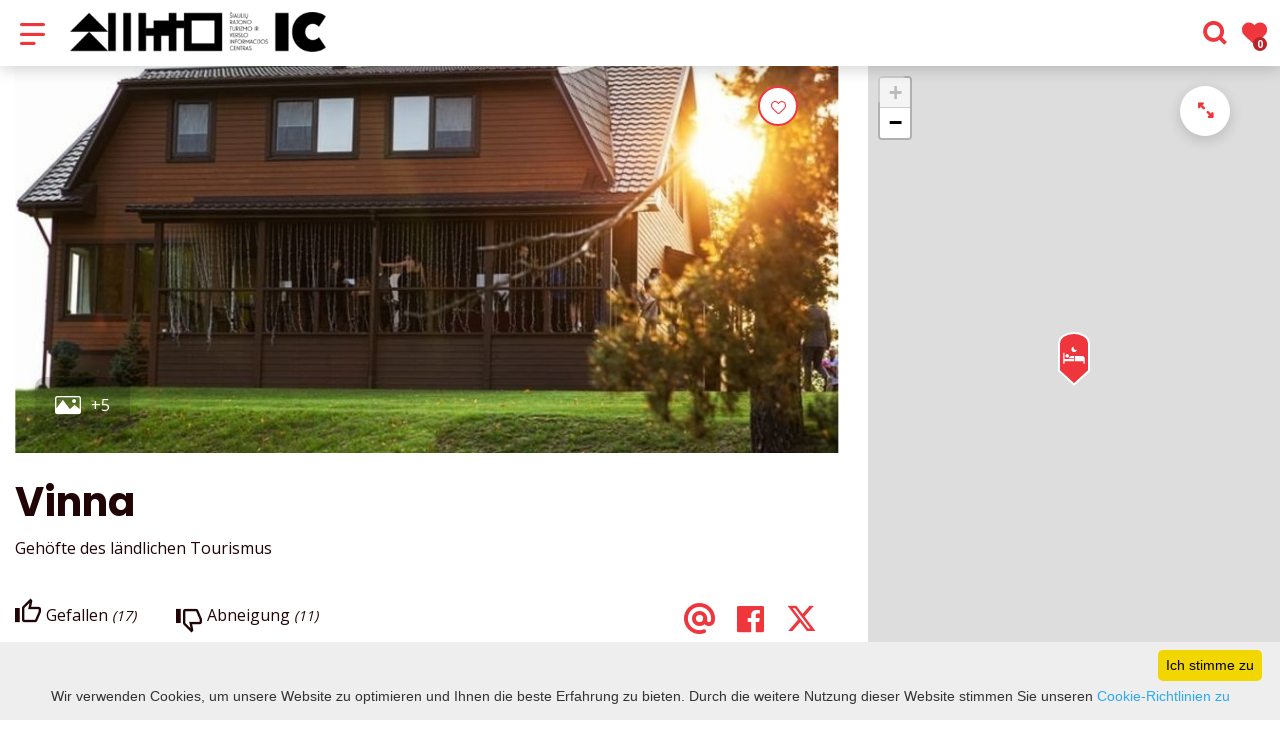

--- FILE ---
content_type: text/html; charset=UTF-8
request_url: https://www.siauliurajonas.lt/de/ubernachten/vinna/
body_size: 22779
content:
<!DOCTYPE HTML >
<html lang="de">
<head>
    <meta http-equiv="content-type" content="text/html; charset=UTF-8"/>
    <meta name="viewport" content="width=device-width, initial-scale=1.0, user-scalable=0"/>
    <title>Vinna</title>
    <meta property="og:title" content="Vinna"/>
                <meta property="fb:app_id" content=""/>
        <meta property="og:type" content="article"/>
        <meta property="og:description" content=""/>
        <meta property="og:url" content="https://www.siauliurajonas.lt/de/ubernachten/vinna/"/>
                <meta property="og:image" content="https://www.siauliurajonas.lt/data/tourism_objects/social/119882818_1504037779804082_9068371624117205670_n.jpg"/>
        <meta property="og:image:width" content="660"/>
        <meta property="og:image:height" content="440"/>
    
            <link rel="shortcut icon" type="image/png"
              href="https://www.siauliurajonas.lt/data/settings/favicon/zalias-i-standartinis_(1).png"/>
        <link rel="stylesheet" href="https://stackpath.bootstrapcdn.com/bootstrap/4.1.3/css/bootstrap.min.css"
          integrity="sha384-MCw98/SFnGE8fJT3GXwEOngsV7Zt27NXFoaoApmYm81iuXoPkFOJwJ8ERdknLPMO"
          crossorigin="anonymous">
            <link rel="stylesheet"
              href="https://www.siauliurajonas.lt/templates/bebras/siauliurajonas/css/style.css?v=1767964948">
    
    <script src="https://cdn.userway.org/widget.js" data-account="i9dCg5OA4M"></script>
            <script type="text/javascript">
        (function(i,s,o,g,r,a,m){ i['GoogleAnalyticsObject']=r;i[r]=i[r]||function(){
                (i[r].q=i[r].q||[]).push(arguments) },i[r].l=1*new Date();a=s.createElement(o),
            m=s.getElementsByTagName(o)[0];a.async=1;a.src=g;m.parentNode.insertBefore(a,m)
        })(window,document,'script','//www.google-analytics.com/analytics.js','ga');

        ga('create', 'UA-22989234-1', 'auto');
        ga('send', 'pageview');
        ga('set', 'anonymizeIp', true);
    </script>

        <script>
        var cookie_text = 'Wir verwenden Cookies, um unsere Website zu optimieren und Ihnen die beste Erfahrung zu bieten. Durch die weitere Nutzung dieser Website stimmen Sie unseren';
        var cookie_link_text = 'Cookie-Richtlinien zu';
        var cookie_link = 'https://www.siauliurajonas.lt/de/info/cookie-richtlinie/';
        var cookie_close_text = 'Ich stimme zu';
    </script>
    <script type="text/javascript" id="cookieinfo"
            src="https://www.siauliurajonas.lt/templates/js/cookieinfo.js?v=1767964948">
    </script>

    <link rel="canonical" href="https://www.siauliurajonas.lt/de/ubernachten/vinna/"/>
    <link rel="alternate" href="https://www.siauliurajonas.lt/apgyvendinimas/vinna/" hreflang="lt-lt"/>
    <link rel="alternate" href="https://www.siauliurajonas.lt/en/accommodation/vinna/" hreflang="en-gb"/>
    <link rel="alternate" href="https://www.siauliurajonas.lt/ru/zhilye/vinna/" hreflang="ru-ru"/>
    <link rel="alternate" href="https://www.siauliurajonas.lt/de/ubernachten/vinna/" hreflang="de-de"/>
    <link rel="alternate" href="https://www.siauliurajonas.lt/lv/izmitinasana/vinna/" hreflang="lv-lv"/>

    <script type="application/ld+json">
	    {
    "@context": "http://schema.org",
    "@type": "LodgingBusiness",
    "name": "Vinna",
    "image": [
        "https://www.siauliurajonas.lt/data/tourism_objects/large/119882818_1504037779804082_9068371624117205670_n.jpg",
        "https://www.siauliurajonas.lt/data/tourism_objects/large/vinna.jpg",
        "https://www.siauliurajonas.lt/data/tourism_objects/large/76732945_1271588596360852_6108858905679364096_n.jpg",
        "https://www.siauliurajonas.lt/data/tourism_objects/large/121000034_797006161118174_4648923617311999084_o.jpg",
        "https://www.siauliurajonas.lt/data/tourism_objects/large/vinna_1.jpg",
        "https://www.siauliurajonas.lt/data/tourism_objects/large/vinna_3.jpg"
    ],
    "geo": {
        "@type": "GeoCoordinates",
        "latitude": "56.003544",
        "longitude": "22.818918"
    },
    "telephone": "+370 689 18 592",
    "address": {
        "@type": "PostalAddress",
        "name": "Vosbūčių k., Kuršėnų k. sen., Šiaulių r."
    }
}
    </script>


    
    <script type="text/javascript" src="https://www.siauliurajonas.lt/templates/bebras/js/jquery-2.1.3.min.js"></script>
<script type="text/javascript" src="https://www.siauliurajonas.lt/templates/bebras/js/jquery.mmenu.all.js" ></script>
<script src="https://www.siauliurajonas.lt/templates/js/jquery/jquery.sumoselect.min.js"></script>
<script type="text/javascript" src="https://www.siauliurajonas.lt/templates/bebras/js/lazysizes.min.js"></script>
<script type="text/javascript" src="https://www.siauliurajonas.lt/templates/bebras/js/bootstrap.min.js"></script>
<script type="text/javascript" src="https://www.siauliurajonas.lt/templates/bebras/js/jquery.sticky-kit.min.js"></script>
<script type="text/javascript" src="https://www.siauliurajonas.lt/templates/bebras/js/swiper/swiper-bundle.min.js" ></script>
<script type="text/javascript" src="https://www.siauliurajonas.lt/templates/bebras/js/jquery.magnific-popup.min.js"></script>
<script type="text/javascript" src="https://www.siauliurajonas.lt/templates/bebras/js/collapse.js"></script>
<script src="https://www.siauliurajonas.lt/templates/js/request.js"></script>
<script type="text/javascript" src="https://www.siauliurajonas.lt/templates/js/loading.js"></script>
<script src="https://www.siauliurajonas.lt/templates/bebras/js/user.js?v=1.1"></script>
<script src="https://www.siauliurajonas.lt/templates/js/jquery/jquery-ui.min.js"></script>
<script type="text/javascript" src="https://www.siauliurajonas.lt/templates/bebras/js/perfect-scrollbar.min.js"></script>


    <script type="text/javascript" src="https://www.siauliurajonas.lt/templates/bebras/js/nouislider.min.js"></script>
        <script type="text/javascript" src="https://www.siauliurajonas.lt/templates/bebras/js/popper.min.js"></script>
    <script type="text/javascript" src="https://cdnjs.cloudflare.com/ajax/libs/ekko-lightbox/5.3.0/ekko-lightbox.min.js"></script>
    <script type="text/javascript" src="https://www.siauliurajonas.lt/templates/bebras/js/jquery.justifiedGallery.min.js"></script>
    <script type="text/javascript" src="https://www.siauliurajonas.lt/templates/bebras/js/jquery.scrollLock.js"></script>
    <script src="https://www.siauliurajonas.lt/templates/js/likedislike.js"></script>
    <script src="https://www.siauliurajonas.lt/templates/js/List/List.js?v=1767964948"></script>
    <script src="https://www.siauliurajonas.lt/templates/js/fullscreen.js"></script>
    <script src="https://www.siauliurajonas.lt/templates/js/multiple_trips.js"></script>
    <script src="https://www.siauliurajonas.lt/templates/fancybox-3.5.7/jquery.fancybox.min.js"></script>
    <script src="https://www.siauliurajonas.lt/templates/swipebox/js/jquery.swipebox.js"></script>


<link href="https://www.siauliurajonas.lt/templates/js/video-js/video-js.min.css" rel="stylesheet">
<script src="https://www.siauliurajonas.lt/templates/js/video-js/video.min.js"></script>

        <link rel="stylesheet" href="https://www.siauliurajonas.lt/templates/css/leaflet.css" crossorigin=""/>
<link rel="stylesheet" href="https://www.siauliurajonas.lt/templates/css/leaflet-custom-style.css?v=1767964948" crossorigin=""/>
<script src="https://www.siauliurajonas.lt/templates/js/leaflet.js" crossorigin=""></script>

<link rel="stylesheet" href="https://www.siauliurajonas.lt/templates/css/MarkerCluster.css" />

<link rel="stylesheet" href="https://www.siauliurajonas.lt/templates/css/MarkerCluster.Default.css" />

<!--[if lte IE 8]><link rel="stylesheet" href="https://leaflet.github.io/Leaflet.markercluster/dist/MarkerCluster.Default.ie.css" /><![endif]-->
<script src="https://www.siauliurajonas.lt/templates/js/leaflet.markercluster-src.js"></script>


<script type="text/javascript">
    base_url = 'https://www.siauliurajonas.lt/';
    window.lid = '4';
    window.base_url = 'https://www.siauliurajonas.lt/';
    window.base_url_lang = 'https://www.siauliurajonas.lt/de/';
    window.base_url_root = 'https://www.siauliurajonas.lt/';
</script>
<script type="text/javascript" src="https://www.siauliurajonas.lt/templates/js/leafletMap.js?v=1767964948"></script>
<link rel="stylesheet" href="https://www.siauliurajonas.lt/templates/css/leafletMap.css?v=1767964948" />



</head>
<body class="initial-load">

<style>
.main-hp-block .search-area .hp-search input {
    background: rgba(255,255,255,0.6);
    color: red;
}

.comment-content {
    display: none;
}

.footer-widget-area-left {
    padding-left: 0px;
}

.tourism-ads {
 display:none;
}

.mobile-menu .menu-logo {
  margin-left: 10px !important;
  width: 70% !important;
}

.mobile-menu .menu-logo img {
  width: 100%;
}

@media (max-width: 767px) {
   #main-logo {
      margin-top: 20vh;
   } 
}

</style>
<header class="header">
    <div class="container">
        <a class="top-nav-mobile-toggle" href="#mobile-menu"><span class="bebras-icon-Menu"></span><span class="sr-only">Tourismus- und Geschäftsinformationszentrum des Kreises Šiauliai</span></a>
        <div class="logo clearfix">
            <a class="navbar-link" href="https://www.siauliurajonas.lt/de/">
                <img src="https://www.siauliurajonas.lt/data/settings/logo/IC_horizontal_1_black.png"
                     alt="Tourismus- und Geschäftsinformationszentrum des Kreises Šiauliai">
            </a>
        </div>
            <div class="mobile-menu" id="mobile-menu">
        <ul class="left-menu">
                                                                            <li>
                                                                                                            <span class=" ">Was zu besuchen / zu tun</span>
                                                                                <ul>
                    <li>
                                    <a href="https://www.siauliurajonas.lt/de/was-zu-sehen-zu-tun-1/"  class="">
                        Was zu besuchen / zu tun
                    </a>
                            </li>
        
                                <li>

                                    <a href="https://www.siauliurajonas.lt/de/orte-zum-besuchen/"                                        >
                        Orte zum Besuchen
                    </a>
                                
            </li>
                                            <li>

                                    <a href="https://www.siauliurajonas.lt/de/unterhaltung/"                                        >
                        Unterhaltung
                    </a>
                                
            </li>
                                            <li>

                                    <span class=" ">Ausflüge</span>
                                    <ul>
                    <li>
                <a href="https://www.siauliurajonas.lt/de/ausfluge-1/"  class=" 336 ">
                    Ausflüge
                </a>
            </li>
        
                                <li>

                                    <a href="https://www.siauliurajonas.lt/de/bildung/"                                        >
                        Ausbildung
                    </a>
                                
            </li>
                        </ul>

            </li>
                                            <li>

                                    <span class=" ">Routen</span>
                                    <ul>
                    <li>
                <a href="https://www.siauliurajonas.lt/de/routen/"  class=" 343 ">
                    Routen
                </a>
            </li>
        
                                <li>

                                    <a href="https://www.siauliurajonas.lt/de/meine-reisen/"                                        >
                        Reise erstellen
                    </a>
                                
            </li>
                        </ul>

            </li>
                        </ul>
                    </li>
                                                                <li>
                                                                                                            <span class=" ">Wo sollen wir essen</span>
                                                                                <ul>
                    <li>
                                    <a href="https://www.siauliurajonas.lt/de/essen/"  class="">
                        Wo sollen wir essen
                    </a>
                            </li>
        
                                <li>

                                    <a href="https://www.siauliurajonas.lt/de/essen/?filterForm[category][147]=147"                                        >
                        Andere
                    </a>
                                
            </li>
                                            <li>

                                    <a href="https://www.siauliurajonas.lt/de/essen/?filterForm[category][32]=32"                                        >
                        Restaurant
                    </a>
                                
            </li>
                                            <li>

                                    <a href="https://www.siauliurajonas.lt/de/essen/?filterForm[category][33]=33"                                        >
                        Cafe
                    </a>
                                
            </li>
                                            <li>

                                    <a href="https://www.siauliurajonas.lt/de/essen/?filterForm[category][35]=35"                                        >
                        Pizzeria
                    </a>
                                
            </li>
                                            <li>

                                    <a href="https://www.siauliurajonas.lt/de/essen/?filterForm[category][56]=56"                                        >
                        Bar
                    </a>
                                
            </li>
                                            <li>

                                    <a href="https://www.siauliurajonas.lt/de/essen/?filterForm[category][61]=61"                                        >
                        Fastfood
                    </a>
                                
            </li>
                                            <li>

                                    <a href="https://www.siauliurajonas.lt/de/essen/?filterForm[category][70]=70"                                        >
                        Esszimmer
                    </a>
                                
            </li>
                        </ul>
                    </li>
                                                                <li>
                                                                                                            <span class=" ">Unterkunft</span>
                                                                                <ul>
                    <li>
                                    <a href="https://www.siauliurajonas.lt/de/ubernachten/"  class="">
                        Unterkunft
                    </a>
                            </li>
        
                                <li>

                                    <a href="https://www.siauliurajonas.lt/de/ubernachten/?filterForm[category][112]=112"                                        >
                        Motel
                    </a>
                                
            </li>
                                            <li>

                                    <a href="https://www.siauliurajonas.lt/de/ubernachten/?filterForm[category][113]=113"                                        >
                        Gasthaus
                    </a>
                                
            </li>
                                            <li>

                                    <a href="https://www.siauliurajonas.lt/de/ubernachten/?filterForm[category][120]=120"                                        >
                        Gehöfte des ländlichen Tourismus
                    </a>
                                
            </li>
                                            <li>

                                    <a href="https://www.siauliurajonas.lt/de/ubernachten/?filterForm[category][132]=132"                                        >
                        Herberge
                    </a>
                                
            </li>
                                            <li>

                                    <a href="https://www.siauliurajonas.lt/de/ubernachten/?filterForm[category][136]=136"                                        >
                        Ruhezonen
                    </a>
                                
            </li>
                                            <li>

                                    <a href="https://www.siauliurajonas.lt/de/ubernachten/?filterForm[category][11]=11"                                        >
                        Wohnungen
                    </a>
                                
            </li>
                                            <li>

                                    <a href="https://www.siauliurajonas.lt/de/ubernachten/?filterForm[category][12]=12"                                        >
                        Hotels
                    </a>
                                
            </li>
                                            <li>

                                    <a href="https://www.siauliurajonas.lt/de/ubernachten/?filterForm[category][13]=13"                                        >
                        Kamperen
                    </a>
                                
            </li>
                                            <li>

                                    <a href="https://www.siauliurajonas.lt/de/ubernachten/?filterForm[category][18]=18"                                        >
                        Campingplätze
                    </a>
                                
            </li>
                        </ul>
                    </li>
                                                                <li>
                                                                                                            <a href="https://www.siauliurajonas.lt/de/veranstaltungen/"  class="" >
                                    Veranstaltungen
                                </a>
                                                                                                </li>
                                                                                            <li>
                                                                                                            <span class=" ">Information</span>
                                                                                <ul>
                    <li>
                                    <a   class="">
                        Information
                    </a>
                            </li>
        
                                <li>

                                    <span class=" ">Über uns</span>
                                    <ul>
                    <li>
                                    <a   class="">
                        Information
                    </a>
                            </li>
        
                                <li>

                                    <a href="https://www.siauliurajonas.lt/de/info/kontakte-1/"                                        >
                        Struktur und Kontakte
                    </a>
                                
            </li>
                                                                                                                            <li>

                                    <a href="https://www.siauliurajonas.lt/de/editable-separated/id-218/"                                        >
                        Schild des Tourismus- und Wirtschaftsinformationszentrums des Bezirks Šiauliai
                    </a>
                                
            </li>
                                            <li>

                                    <a href="https://siauliurajonasid.framer.website/"                                        target="_blank">
                        Schild des Tourismus- und Wirtschaftsinformationszentrums des Bezirks Šiauliai kopieren
                    </a>
                                
            </li>
                                            <li>

                                    <a href="https://www.siauliurajonas.lt/de/info/urheberschaft-des-bildmaterials/"                                        >
                        Urheberschaft des Bildmaterials
                    </a>
                                
            </li>
                                            <li>

                                    <a href="https://www.siauliurajonas.lt/de/info/richtlinien-fur-servicequalitatsstandards-2/"                                        >
                        Richtlinien für Servicequalitätsstandards
                    </a>
                                
            </li>
                        </ul>

            </li>
                                            <li>

                                    <span class=" ">Publikationen, Video, mobile Anwendung</span>
                                    <ul>
                    <li>
                <a href="https://www.siauliurajonas.lt/de/editable-separated/id-216/"  class=" 345 ">
                    Publikationen, Video, mobile Anwendung
                </a>
            </li>
        
                                                    <li>

                                    <a href="https://www.siauliurajonas.lt/de/editable-separated/id-310/"                                        >
                        Virtueller Rundgang durch den Berg der Kreuze
                    </a>
                                
            </li>
                                                                <li>

                                    <a href="https://www.siauliurajonas.lt/de/info/prufung/"                                        >
                        Kurzinformationsfilme des Stadtteils Šiauliai
                    </a>
                                
            </li>
                                                                                                        <li>

                                    <a href="https://www.siauliurajonas.lt/de/info/mobile-applikation/"                                        >
                        Mobile Applikation
                    </a>
                                
            </li>
                                            </ul>

            </li>
                                            <li>

                                    <span class=" ">Nützlich</span>
                                    <ul>
                    <li>
                <a href="https://www.siauliurajonas.lt/de/info/nutzlich-1/"  class=" 331 ">
                    Nützlich
                </a>
            </li>
        
                                                    <li>

                                    <a href="https://www.siauliurajonas.lt/de/editable-separated/id-214/"                                        >
                        Wie kann man zum Berge der Kreuze kommen
                    </a>
                                
            </li>
                                            <li>

                                    <a href="https://www.siauliurajonas.lt/de/editable-separated/id-213/"                                        >
                        Parkplatz (Preisliste)
                    </a>
                                
            </li>
                                            <li>

                                    <a href="https://www.siauliurajonas.lt/de/editable-separated/id-211/"                                        >
                        Links
                    </a>
                                
            </li>
                                            <li>

                                    <a href="https://www.siauliurajonas.lt/de/editable-separated/id-212/"                                        >
                        Taxi
                    </a>
                                
            </li>
                        </ul>

            </li>
                        </ul>
                    </li>
                                    </ul>
        <div class='mobile-language-switch' id="appendable-language-switch">
            <ul>
                                                        <li><a class='' href='https://www.siauliurajonas.lt/apgyvendinimas/vinna/'>
                            <div class='language-img'><img src='https://www.siauliurajonas.lt/templates/bebras/img/blank.gif'
                                                           class='flag flag-lt' alt="flag-icon Litauisch"></div>
                            Litauisch</a></li>
                                                        <li><a class='' href='https://www.siauliurajonas.lt/lv/izmitinasana/vinna/'>
                            <div class='language-img'><img src='https://www.siauliurajonas.lt/templates/bebras/img/blank.gif'
                                                           class='flag flag-lv' alt="flag-icon Lettisch"></div>
                            Lettisch</a></li>
                                                        <li><a class='' href='https://www.siauliurajonas.lt/en/accommodation/vinna/'>
                            <div class='language-img'><img src='https://www.siauliurajonas.lt/templates/bebras/img/blank.gif'
                                                           class='flag flag-en' alt="flag-icon Englisch"></div>
                            Englisch</a></li>
                                                        <li><a class='' href='https://www.siauliurajonas.lt/ru/zhilye/vinna/'>
                            <div class='language-img'><img src='https://www.siauliurajonas.lt/templates/bebras/img/blank.gif'
                                                           class='flag flag-ru' alt="flag-icon Russisch"></div>
                            Russisch</a></li>
                                                        <li><a class='selected' href='https://www.siauliurajonas.lt/de/ubernachten/vinna/'>
                            <div class='language-img'><img src='https://www.siauliurajonas.lt/templates/bebras/img/blank.gif'
                                                           class='flag flag-de' alt="flag-icon Deutsch"></div>
                            Deutsch</a></li>
                            </ul>
        </div>
        <div class='mobile-account-block' id="menu-account-block">
    <ul class='mm-listview'>
        <li class='account-name'>
            <a class='selected'>
                <span>
                                            <span class="bebras-icon-avatar"></span>
                                    </span>
                 
            </a>
        </li>
                            <li>
                <a href="https://www.siauliurajonas.lt/de/meine-reisen/"><span></span>Meine Reisen</a>
            </li>
                    <li>
                <a href="https://www.siauliurajonas.lt/de/"><span></span>Profil bearbeiten</a>
            </li>
                <li>
            <a href="javascript:;" onclick ="return logout();"><span></span>Abmelden</a>
        </li>
    </ul>
</div>
        <div class="close-mm"><span class="bebras-icon-close"></span></div>
    </div>
    <div class="menu-con">
        <nav id="my-menu" class="main-menu clearfix" >
            <ul class="left-menu">
                                                                                                                        <li tabindex="0" class="                                                            sub-menu-parent                                                         "
                        >
                                                            <a tabindex="-1" href="https://www.siauliurajonas.lt/de/was-zu-sehen-zu-tun-1/" >
                                    Was zu besuchen / zu tun
                                </a>
                                                            <div class="sub-menu-col-4 scroll">
        <div class="sub-menu-list">
                                                <div class="nav-column">
                        <a class="" href="https://www.siauliurajonas.lt/de/orte-zum-besuchen/" target="">                                                    <div class="sub-menu-img">
                                <img data-sizes="auto" class="image lazyload"
                                    src="[data-uri]"
                                    data-src="https://www.siauliurajonas.lt/templates/images/no_photo/660x440.jpg"
                                    data-srcset="
                                                                            https://www.siauliurajonas.lt/data/editable/submenu/RenataChvoinikoviene_(16_of_91).jpg 205w,
                                                                                                                https://www.siauliurajonas.lt/data/editable/mobile/RenataChvoinikoviene_(16_of_91).jpg  800w
                                    "
                                     alt="Orte zum Besuchen"
                                >
                            </div>
                                                <div class="sub-menu-title">
                                Orte zum Besuchen
                        </div>
                        </a>                                            </div>
                                                                <div class="nav-column">
                        <a class="" href="https://www.siauliurajonas.lt/de/unterhaltung/" target="">                                                    <div class="sub-menu-img">
                                <img data-sizes="auto" class="image lazyload"
                                    src="[data-uri]"
                                    data-src="https://www.siauliurajonas.lt/templates/images/no_photo/660x440.jpg"
                                    data-srcset="
                                                                            https://www.siauliurajonas.lt/data/editable/submenu/62126502_2443386005700858_6421586619941257216_o.jpg 205w,
                                                                                                                https://www.siauliurajonas.lt/data/editable/mobile/62126502_2443386005700858_6421586619941257216_o.jpg  800w
                                    "
                                     alt="Unterhaltung"
                                >
                            </div>
                                                <div class="sub-menu-title">
                                Unterhaltung
                        </div>
                        </a>                                            </div>
                                                                <div class="nav-column">
                        <a class="" href="https://www.siauliurajonas.lt/de/ausfluge-1/" target="">                                                    <div class="sub-menu-img">
                                <img data-sizes="auto" class="image lazyload"
                                    src="[data-uri]"
                                    data-src="https://www.siauliurajonas.lt/templates/images/no_photo/660x440.jpg"
                                    data-srcset="
                                                                            https://www.siauliurajonas.lt/data/editable/submenu/RenataCh-6.jpg 205w,
                                                                                                                https://www.siauliurajonas.lt/data/editable/mobile/RenataCh-6.jpg  800w
                                    "
                                     alt="Ausflüge"
                                >
                            </div>
                                                <div class="sub-menu-title">
                                Ausflüge
                        </div>
                        </a>                                                    <ul>
                                                                    <li class=""><a href="https://www.siauliurajonas.lt/de/bildung/">Ausbildung</a></li>
                                                            </ul>
                                            </div>
                                                                <div class="nav-column">
                        <a class="" href="https://www.siauliurajonas.lt/de/routen/" target="">                                                    <div class="sub-menu-img">
                                <img data-sizes="auto" class="image lazyload"
                                    src="[data-uri]"
                                    data-src="https://www.siauliurajonas.lt/templates/images/no_photo/660x440.jpg"
                                    data-srcset="
                                                                            https://www.siauliurajonas.lt/data/editable/submenu/_misko_marsrutas_foto3.1.jpg 205w,
                                                                                                                https://www.siauliurajonas.lt/data/editable/mobile/_misko_marsrutas_foto3.1.jpg  800w
                                    "
                                     alt="Routen"
                                >
                            </div>
                                                <div class="sub-menu-title">
                                Routen
                        </div>
                        </a>                                                    <ul>
                                                                    <li class=""><a href="https://www.siauliurajonas.lt/de/meine-reisen/">Reise erstellen</a></li>
                                                            </ul>
                                            </div>
                                    </div>
    </div>

                        </li>
                                                                                                        <li tabindex="0" class="                                                            sub-menu-parent                                                         "
                        >
                                                            <a tabindex="-1" href="https://www.siauliurajonas.lt/de/essen/" >
                                    Wo sollen wir essen
                                </a>
                                                        <div class=" scroll" >
    <div class="sub-menu-list tourism_category">
                        <div class="nav-column">
                <a href="https://www.siauliurajonas.lt/de/essen/?filterForm[category][147]=147">
                                        <div class="turism-title-box">
                        <div class="sub-menu-title">Andere</div>
                        <div class="suggestions">Objekte: 1</div>
                    </div>
                </a>
            </div>
                                <div class="nav-column">
                <a href="https://www.siauliurajonas.lt/de/essen/?filterForm[category][32]=32">
                                        <div class="sub-menu-img">
                        <div></div>
                        <img data-sizes="auto" class="image lazyload"
                            src="[data-uri]"
                            data-src="https://www.siauliurajonas.lt/templates/images/no_photo/660x440.jpg"
                            data-srcset="
                                                            https://www.siauliurajonas.lt/data/tourism/categories/list/Dizainas_be_pavadinimo_(2).jpg 289w,
                                                                                        https://www.siauliurajonas.lt/data/tourism/categories/mobile/Dizainas_be_pavadinimo_(2).jpg  600w
                            "
                            alt="Restaurant"
                        >
                    </div>
                                        <div class="turism-title-box">
                        <div class="sub-menu-title">Restaurant</div>
                        <div class="suggestions">Objekte: 3</div>
                    </div>
                </a>
            </div>
                                <div class="nav-column">
                <a href="https://www.siauliurajonas.lt/de/essen/?filterForm[category][33]=33">
                                        <div class="sub-menu-img">
                        <div></div>
                        <img data-sizes="auto" class="image lazyload"
                            src="[data-uri]"
                            data-src="https://www.siauliurajonas.lt/templates/images/no_photo/660x440.jpg"
                            data-srcset="
                                                            https://www.siauliurajonas.lt/data/tourism/categories/list/trys_248514199185685_8847746459278245888_n.jpg 289w,
                                                                                        https://www.siauliurajonas.lt/data/tourism/categories/mobile/trys_248514199185685_8847746459278245888_n.jpg  600w
                            "
                            alt="Cafe"
                        >
                    </div>
                                        <div class="turism-title-box">
                        <div class="sub-menu-title">Cafe</div>
                        <div class="suggestions">Objekte: 10</div>
                    </div>
                </a>
            </div>
                                <div class="nav-column">
                <a href="https://www.siauliurajonas.lt/de/essen/?filterForm[category][35]=35">
                                        <div class="sub-menu-img">
                        <div></div>
                        <img data-sizes="auto" class="image lazyload"
                            src="[data-uri]"
                            data-src="https://www.siauliurajonas.lt/templates/images/no_photo/660x440.jpg"
                            data-srcset="
                                                            https://www.siauliurajonas.lt/data/tourism/categories/list/Dizainas_be_pavadinimo_(6).jpg 289w,
                                                                                        https://www.siauliurajonas.lt/data/tourism/categories/mobile/Dizainas_be_pavadinimo_(6).jpg  600w
                            "
                            alt="Pizzeria"
                        >
                    </div>
                                        <div class="turism-title-box">
                        <div class="sub-menu-title">Pizzeria</div>
                        <div class="suggestions">Objekte: 1</div>
                    </div>
                </a>
            </div>
                                <div class="nav-column">
                <a href="https://www.siauliurajonas.lt/de/essen/?filterForm[category][56]=56">
                                        <div class="sub-menu-img">
                        <div></div>
                        <img data-sizes="auto" class="image lazyload"
                            src="[data-uri]"
                            data-src="https://www.siauliurajonas.lt/templates/images/no_photo/660x440.jpg"
                            data-srcset="
                                                            https://www.siauliurajonas.lt/data/tourism/categories/list/Dizainas_be_pavadinimo_(87).jpg 289w,
                                                                                        https://www.siauliurajonas.lt/data/tourism/categories/mobile/Dizainas_be_pavadinimo_(87).jpg  600w
                            "
                            alt="Bar"
                        >
                    </div>
                                        <div class="turism-title-box">
                        <div class="sub-menu-title">Bar</div>
                        <div class="suggestions">Objekte: 1</div>
                    </div>
                </a>
            </div>
                                <div class="nav-column">
                <a href="https://www.siauliurajonas.lt/de/essen/?filterForm[category][61]=61">
                                        <div class="sub-menu-img">
                        <div></div>
                        <img data-sizes="auto" class="image lazyload"
                            src="[data-uri]"
                            data-src="https://www.siauliurajonas.lt/templates/images/no_photo/660x440.jpg"
                            data-srcset="
                                                            https://www.siauliurajonas.lt/data/tourism/categories/list/Dizainas_be_pavadinimo_(4).jpg 289w,
                                                                                        https://www.siauliurajonas.lt/data/tourism/categories/mobile/Dizainas_be_pavadinimo_(4).jpg  600w
                            "
                            alt="Fastfood"
                        >
                    </div>
                                        <div class="turism-title-box">
                        <div class="sub-menu-title">Fastfood</div>
                        <div class="suggestions">Objekte: 4</div>
                    </div>
                </a>
            </div>
                                <div class="nav-column">
                <a href="https://www.siauliurajonas.lt/de/essen/?filterForm[category][70]=70">
                                        <div class="sub-menu-img">
                        <div></div>
                        <img data-sizes="auto" class="image lazyload"
                            src="[data-uri]"
                            data-src="https://www.siauliurajonas.lt/templates/images/no_photo/660x440.jpg"
                            data-srcset="
                                                            https://www.siauliurajonas.lt/data/tourism/categories/list/Dizainas_be_pavadinimo_(1).jpg 289w,
                                                                                        https://www.siauliurajonas.lt/data/tourism/categories/mobile/Dizainas_be_pavadinimo_(1).jpg  600w
                            "
                            alt="Esszimmer"
                        >
                    </div>
                                        <div class="turism-title-box">
                        <div class="sub-menu-title">Esszimmer</div>
                        <div class="suggestions">Objekte: 3</div>
                    </div>
                </a>
            </div>
                </div>
</div>

                        </li>
                                                                                                        <li tabindex="0" class="                                                            sub-menu-parent                                                         "
                        >
                                                            <a tabindex="-1" href="https://www.siauliurajonas.lt/de/ubernachten/" >
                                    Unterkunft
                                </a>
                                                        <div class=" scroll" >
    <div class="sub-menu-list tourism_category">
                        <div class="nav-column">
                <a href="https://www.siauliurajonas.lt/de/ubernachten/?filterForm[category][112]=112">
                                        <div class="sub-menu-img">
                        <div></div>
                        <img data-sizes="auto" class="image lazyload"
                            src="[data-uri]"
                            data-src="https://www.siauliurajonas.lt/templates/images/no_photo/660x440.jpg"
                            data-srcset="
                                                            https://www.siauliurajonas.lt/data/tourism/categories/list/how_to_build_motel_website.jpg 289w,
                                                                                        https://www.siauliurajonas.lt/data/tourism/categories/mobile/how_to_build_motel_website.jpg  600w
                            "
                            alt="Motel"
                        >
                    </div>
                                        <div class="turism-title-box">
                        <div class="sub-menu-title">Motel</div>
                        <div class="suggestions">Objekte: 3</div>
                    </div>
                </a>
            </div>
                                <div class="nav-column">
                <a href="https://www.siauliurajonas.lt/de/ubernachten/?filterForm[category][113]=113">
                                        <div class="sub-menu-img">
                        <div></div>
                        <img data-sizes="auto" class="image lazyload"
                            src="[data-uri]"
                            data-src="https://www.siauliurajonas.lt/templates/images/no_photo/660x440.jpg"
                            data-srcset="
                                                            https://www.siauliurajonas.lt/data/tourism/categories/list/dsc_2280.jpg 289w,
                                                                                        https://www.siauliurajonas.lt/data/tourism/categories/mobile/dsc_2280.jpg  600w
                            "
                            alt="Gasthaus"
                        >
                    </div>
                                        <div class="turism-title-box">
                        <div class="sub-menu-title">Gasthaus</div>
                        <div class="suggestions">Objekte: 2</div>
                    </div>
                </a>
            </div>
                                <div class="nav-column">
                <a href="https://www.siauliurajonas.lt/de/ubernachten/?filterForm[category][120]=120">
                                        <div class="sub-menu-img">
                        <div></div>
                        <img data-sizes="auto" class="image lazyload"
                            src="[data-uri]"
                            data-src="https://www.siauliurajonas.lt/templates/images/no_photo/660x440.jpg"
                            data-srcset="
                                                            https://www.siauliurajonas.lt/data/tourism/categories/list/84452288_527790857900817_2567139082811473920_n.jpg 289w,
                                                                                        https://www.siauliurajonas.lt/data/tourism/categories/mobile/84452288_527790857900817_2567139082811473920_n.jpg  600w
                            "
                            alt="Gehöfte des ländlichen Tourismus"
                        >
                    </div>
                                        <div class="turism-title-box">
                        <div class="sub-menu-title">Gehöfte des ländlichen Tourismus</div>
                        <div class="suggestions">Objekte: 21</div>
                    </div>
                </a>
            </div>
                                <div class="nav-column">
                <a href="https://www.siauliurajonas.lt/de/ubernachten/?filterForm[category][132]=132">
                                        <div class="sub-menu-img">
                        <div></div>
                        <img data-sizes="auto" class="image lazyload"
                            src="[data-uri]"
                            data-src="https://www.siauliurajonas.lt/templates/images/no_photo/660x440.jpg"
                            data-srcset="
                                                            https://www.siauliurajonas.lt/data/tourism/categories/list/download.jpg 289w,
                                                                                        https://www.siauliurajonas.lt/data/tourism/categories/mobile/download.jpg  600w
                            "
                            alt="Herberge"
                        >
                    </div>
                                        <div class="turism-title-box">
                        <div class="sub-menu-title">Herberge</div>
                        <div class="suggestions">Objekte: 2</div>
                    </div>
                </a>
            </div>
                                <div class="nav-column">
                <a href="https://www.siauliurajonas.lt/de/ubernachten/?filterForm[category][136]=136">
                                        <div class="sub-menu-img">
                        <div></div>
                        <img data-sizes="auto" class="image lazyload"
                            src="[data-uri]"
                            data-src="https://www.siauliurajonas.lt/templates/images/no_photo/660x440.jpg"
                            data-srcset="
                                                            https://www.siauliurajonas.lt/data/tourism/categories/list/Silelio_poilsiaviete_miske.K_(3).jpg 289w,
                                                                                        https://www.siauliurajonas.lt/data/tourism/categories/mobile/Silelio_poilsiaviete_miske.K_(3).jpg  600w
                            "
                            alt="Ruhezonen"
                        >
                    </div>
                                        <div class="turism-title-box">
                        <div class="sub-menu-title">Ruhezonen</div>
                        <div class="suggestions">Objekte: 6</div>
                    </div>
                </a>
            </div>
                                <div class="nav-column">
                <a href="https://www.siauliurajonas.lt/de/ubernachten/?filterForm[category][11]=11">
                                        <div class="sub-menu-img">
                        <div></div>
                        <img data-sizes="auto" class="image lazyload"
                            src="[data-uri]"
                            data-src="https://www.siauliurajonas.lt/templates/images/no_photo/660x440.jpg"
                            data-srcset="
                                                            https://www.siauliurajonas.lt/data/tourism/categories/list/unnamed.jpg 289w,
                                                                                        https://www.siauliurajonas.lt/data/tourism/categories/mobile/unnamed.jpg  600w
                            "
                            alt="Wohnungen"
                        >
                    </div>
                                        <div class="turism-title-box">
                        <div class="sub-menu-title">Wohnungen</div>
                        <div class="suggestions">Objekte: 2</div>
                    </div>
                </a>
            </div>
                                <div class="nav-column">
                <a href="https://www.siauliurajonas.lt/de/ubernachten/?filterForm[category][12]=12">
                                        <div class="sub-menu-img">
                        <div></div>
                        <img data-sizes="auto" class="image lazyload"
                            src="[data-uri]"
                            data-src="https://www.siauliurajonas.lt/templates/images/no_photo/660x440.jpg"
                            data-srcset="
                                                            https://www.siauliurajonas.lt/data/tourism/categories/list/viesb__7_.jpg 289w,
                                                                                        https://www.siauliurajonas.lt/data/tourism/categories/mobile/viesb__7_.jpg  600w
                            "
                            alt="Hotels"
                        >
                    </div>
                                        <div class="turism-title-box">
                        <div class="sub-menu-title">Hotels</div>
                        <div class="suggestions">Objekte: 2</div>
                    </div>
                </a>
            </div>
                                <div class="nav-column">
                <a href="https://www.siauliurajonas.lt/de/ubernachten/?filterForm[category][13]=13">
                                        <div class="sub-menu-img">
                        <div></div>
                        <img data-sizes="auto" class="image lazyload"
                            src="[data-uri]"
                            data-src="https://www.siauliurajonas.lt/templates/images/no_photo/660x440.jpg"
                            data-srcset="
                                                            https://www.siauliurajonas.lt/data/tourism/categories/list/file58749981_e22a6b09.jpg 289w,
                                                                                        https://www.siauliurajonas.lt/data/tourism/categories/mobile/file58749981_e22a6b09.jpg  600w
                            "
                            alt="Kamperen"
                        >
                    </div>
                                        <div class="turism-title-box">
                        <div class="sub-menu-title">Kamperen</div>
                        <div class="suggestions">Objekte: 2</div>
                    </div>
                </a>
            </div>
                                <div class="nav-column">
                <a href="https://www.siauliurajonas.lt/de/ubernachten/?filterForm[category][18]=18">
                                        <div class="sub-menu-img">
                        <div></div>
                        <img data-sizes="auto" class="image lazyload"
                            src="[data-uri]"
                            data-src="https://www.siauliurajonas.lt/templates/images/no_photo/660x440.jpg"
                            data-srcset="
                                                            https://www.siauliurajonas.lt/data/tourism/categories/list/63099844.jpg 289w,
                                                                                        https://www.siauliurajonas.lt/data/tourism/categories/mobile/63099844.jpg  600w
                            "
                            alt="Campingplätze"
                        >
                    </div>
                                        <div class="turism-title-box">
                        <div class="sub-menu-title">Campingplätze</div>
                        <div class="suggestions">Objekte: 6</div>
                    </div>
                </a>
            </div>
                </div>
</div>

                        </li>
                                                                                                        <li tabindex="0" class="                                                             submenu-standart                                                         "
                        >
                                                            <a tabindex="-1" href="https://www.siauliurajonas.lt/de/veranstaltungen/" >
                                    Veranstaltungen
                                </a>
                                                        
                        </li>
                                                                                                                                            <li tabindex="0" class="                                                            sub-menu-parent                                                         "
                        >
                                                            <a tabindex="-1" href="" >
                                    Information
                                </a>
                                                            <div class="sub-menu-col-3 scroll">
        <div class="sub-menu-list">
                                                <div class="nav-column">
                                                                            <div class="sub-menu-img">
                                <img data-sizes="auto" class="image lazyload"
                                    src="[data-uri]"
                                    data-src="https://www.siauliurajonas.lt/templates/images/no_photo/660x440.jpg"
                                    data-srcset="
                                                                            https://www.siauliurajonas.lt/data/editable/submenu/RenataChvoinikoviene_(8_of_91).jpg 205w,
                                                                                                                https://www.siauliurajonas.lt/data/editable/mobile/RenataChvoinikoviene_(8_of_91).jpg  800w
                                    "
                                     alt="Über uns"
                                >
                            </div>
                                                <div class="sub-menu-title">
                                Über uns
                        </div>
                                                                            <ul>
                                                                    <li class=""><a href="https://www.siauliurajonas.lt/de/info/kontakte-1/">Struktur und Kontakte</a></li>
                                                                    <li class=""><a href="https://www.siauliurajonas.lt/de/editable-separated/id-170/"></a></li>
                                                                    <li class=""><a href="https://www.siauliurajonas.lt/de/editable-separated/id-168/"></a></li>
                                                                    <li class=""><a href="https://www.siauliurajonas.lt/de/editable-separated/id-503/"></a></li>
                                                                    <li class=""><a href="https://www.siauliurajonas.lt/de/editable-separated/id-204/"></a></li>
                                                                    <li class=""><a href="https://www.siauliurajonas.lt/de/editable-separated/id-218/">Schild des Tourismus- und Wirtschaftsinformationszentrums des Bezirks Šiauliai</a></li>
                                                                    <li class=""><a href="https://siauliurajonasid.framer.website/">Schild des Tourismus- und Wirtschaftsinformationszentrums des Bezirks Šiauliai kopieren</a></li>
                                                                    <li class=""><a href="https://www.siauliurajonas.lt/de/info/urheberschaft-des-bildmaterials/">Urheberschaft des Bildmaterials</a></li>
                                                                    <li class=""><a href="https://www.siauliurajonas.lt/de/info/richtlinien-fur-servicequalitatsstandards-2/">Richtlinien für Servicequalitätsstandards</a></li>
                                                            </ul>
                                            </div>
                                                                <div class="nav-column">
                        <a class="" href="https://www.siauliurajonas.lt/de/editable-separated/id-216/" target="">                                                    <div class="sub-menu-img">
                                <img data-sizes="auto" class="image lazyload"
                                    src="[data-uri]"
                                    data-src="https://www.siauliurajonas.lt/templates/images/no_photo/660x440.jpg"
                                    data-srcset="
                                                                            https://www.siauliurajonas.lt/data/editable/submenu/Jusu_paragrafo_tekstas.png 205w,
                                                                                                                https://www.siauliurajonas.lt/data/editable/mobile/Jusu_paragrafo_tekstas.png  800w
                                    "
                                     alt="Publikationen, Video, mobile Anwendung"
                                >
                            </div>
                                                <div class="sub-menu-title">
                                Publikationen, Video, mobile Anwendung
                        </div>
                        </a>                                                    <ul>
                                                                    <li class=""><a href="https://www.siauliurajonas.lt/de/editable-separated/id-368/"></a></li>
                                                                    <li class=""><a href="https://www.siauliurajonas.lt/de/editable-separated/id-310/">Virtueller Rundgang durch den Berg der Kreuze</a></li>
                                                                    <li class=""><a href="https://www.siauliurajonas.lt/de/editable-separated/id-353/"></a></li>
                                                                    <li class=""><a href="https://www.siauliurajonas.lt/de/info/prufung/">Kurzinformationsfilme des Stadtteils Šiauliai</a></li>
                                                                    <li class=""><a href="https://www.siauliurajonas.lt/de/editable-separated/id-311/"></a></li>
                                                                    <li class=""><a href="https://www.siauliurajonas.lt/de/editable-separated/id-252/"></a></li>
                                                                    <li class=""><a href="https://www.siauliurajonas.lt/de/editable-separated/id-263/"></a></li>
                                                                    <li class=""><a href="https://www.siauliurajonas.lt/de/info/mobile-applikation/">Mobile Applikation</a></li>
                                                                    <li class=""><a href="https://www.siauliurajonas.lt/de/editable-separated/id-220/"></a></li>
                                                            </ul>
                                            </div>
                                                                <div class="nav-column">
                        <a class="" href="https://www.siauliurajonas.lt/de/info/nutzlich-1/" target="">                                                    <div class="sub-menu-img">
                                <img data-sizes="auto" class="image lazyload"
                                    src="[data-uri]"
                                    data-src="https://www.siauliurajonas.lt/templates/images/no_photo/660x440.jpg"
                                    data-srcset="
                                                                            https://www.siauliurajonas.lt/data/editable/submenu/Jusu_paragrafo_tekstas_(1).png 205w,
                                                                                                                https://www.siauliurajonas.lt/data/editable/mobile/Jusu_paragrafo_tekstas_(1).png  800w
                                    "
                                     alt="Nützlich"
                                >
                            </div>
                                                <div class="sub-menu-title">
                                Nützlich
                        </div>
                        </a>                                                    <ul>
                                                                    <li class=""><a href="https://www.siauliurajonas.lt/de/editable-separated/id-215/"></a></li>
                                                                    <li class=""><a href="https://www.siauliurajonas.lt/de/editable-separated/id-214/">Wie kann man zum Berge der Kreuze kommen</a></li>
                                                                    <li class=""><a href="https://www.siauliurajonas.lt/de/editable-separated/id-213/">Parkplatz (Preisliste)</a></li>
                                                                    <li class=""><a href="https://www.siauliurajonas.lt/de/editable-separated/id-211/">Links</a></li>
                                                                    <li class=""><a href="https://www.siauliurajonas.lt/de/editable-separated/id-212/">Taxi</a></li>
                                                            </ul>
                                            </div>
                                    </div>
    </div>

                        </li>
                                                </ul>

            <ul class="right-menu">
                
                                        <li class=" trips-indicator" id="my-trips-widget">
            <a href="https://www.siauliurajonas.lt/de/meine-reisen/" class="my-trips-link bebras-icon-pilna-sirdele">
            <span class="item-count">0</span>
        </a>
    </li>

<script type="text/javascript">
    function reloadMyTripsMenu() {
        request('my-trips-widget', {
            url: "https://www.siauliurajonas.lt/?module=tourism&action=my_trips_menu_widget_refresh",
            dataType: 'json',
            success: function (result) {
                console.log(result)
                $('#my-trips-widget').replaceWith(result.html);
            }
        });
    }
    function makeNewTrip() {
        startLoading();
        $.ajax({
            url: 'https://www.siauliurajonas.lt/?module=tourism&action=list_trips&e=new',
            dataType: 'json',
            success: function (result)
            {
                window.location.href = result.edit_link;
                stopLoading();
            }
        });
    }
</script>
                                <li class="search-block" id="search-block">
                    <a href="javascript:;" class="bebras-icon-search2" aria-label="Suchen"></a>

<div id="cd-search" class="cd-search search-input" onsubmit="searchSolr()">
    <div class="close-search"></div>
    <form action="https://www.siauliurajonas.lt/de/suche/" method="get">
        <input id="searchfield" type="search" name="q" autocomplete="off" class="search-place" placeholder="Suchen">
        <label for="searchfield" class="sr-only">Suchen</label>
    </form>
    <div class="row" id="result-cont"></div>
</div>
                </li>
                                
                <li class="account" id="account-block">
    <a href="#login-pop" class="login-pop">
                    <span class="no-login bebras-icon-avatar"><span class="sr-only"> Anmeldung</span></span>
            </a>
                <div id="login-pop" class="white-popup-block mfp-hide">
        <div class="login-block">
            <button title="Close (Esc)" type="button" class="mfp-close">×</button>
            <h3>Anmeldung / Registrierung</h3>
            <div class="login-block-container">
                <div class="form-zone login">
                    <h3>Bestehendes Konto</h3>
                    <form action="" id="ajaxLogin" method="post" target="_self" _lpchecked="1">
                        <div>
                            <label for="login_name">Email</label>
                            <input id="login_name" class="comment-input" type="text" name="login_form[email]" value=""
                                   autocomplete="off">
                        </div>
                        <div class="">
                            <label for="login-pass">Passwort</label>
                            <input id="login-pass" class="comment-input" type="password" name="login_form[password]"
                                   autocomplete="off">
                        </div>
                                                <div id="log-errors">

                        </div>
                        <div class="btn-area">
                            <a href="javascript:;" onclick ="$('#ajaxLogin').submit();" class="btn dark">Verbinden</a>
                            <a id="reminder_" class="btn" href="javascript:;">Ich habe es vergessen</a>
                            <a class="register btn dark show-reg-block" href="javascript:;">registrieren</a>
                        </div>
                    </form>
                </div>
                <div class="members-cont">
                    <h3>Verbindung mit einem sozialen Konto herstellen</h3>
                    <div class="social-login-content">

                                                    <div id="facebookLoginBtn" onclick="loginFb(true);">
                                <span></span>Mit Facebook anmelden</div>
                                                                                                                            <div class="privacy-policy-login">Mit der Registrierung stimmst du unserem zu <a target="_blank" href="https://www.siauliurajonas.lt/de/editable-separated/id-172/">Datenschutzrichtlinie</a></div>
                                            </div>
                </div>
            </div>
        </div>
        <div class="reg-block">
            <button title="Close (Esc)" type="button" class="mfp-close">×</button>
            <a class="btn back-login"></a>
            <h3>Anmeldun </h3>
            <div class="members-cont">
                <div class="form-zone">
                    <form action="" id="ajaxRegister" method="post" target="_self" _lpchecked="1">
                        <input id="e_input3" name="e" value="save" type="hidden">
                        <div class="reg-input-area">
                            <div>
                                <div class="">
                                    <label for="reg-name">Name</label>
                                    <input id="reg-name" class="comment-input" type="text" name="register_form[first_name]" value=""
                                           autocomplete="off">
                                </div>
                                <div class="">
                                    <label for="reg-lastname">Nachname</label>
                                    <input id="reg-lastname" class="comment-input" type="text" name="register_form[last_name]" value=""
                                           autocomplete="off">
                                </div>
                                <div class="">
                                    <label for="reg-email">Email</label>
                                    <input id="reg-email" class="comment-input" type="text" name="register_form[email]" value=""
                                           autocomplete="off">
                                </div>
                            </div>
                            <div>
                                <div class="">
                                    <label for="reg-pass">Passwort</label>
                                    <input id="reg-pass" class="comment-input" type="password" name="register_form[password]"
                                           autocomplete="off">
                                </div>
                                <div class="">
                                    <label for="reg-pass2">Passwort wiederholen</label>
                                    <input id="reg-pass2" class="comment-input" type="password" name="register_form[password2]"
                                           autocomplete="off">
                                </div>
                            </div>
                        </div>
                                                <div class="privat-rules">
                            Mit der Registrierung stimmst du unserem zu <a target="_blank" href="https://www.siauliurajonas.lt/de/editable-separated/id-172/">Datenschutzrichtlinie</a>
                        </div>
                                                <a href="javascript:;" onclick ="$('#ajaxRegister').submit();" class="register btn">registrieren</a>
                        <div id="reg-errors">
                        </div>
                    </form>
                </div>
            </div>
        </div>
        <div class="form-zone pass-reminder">
            <button title="Close (Esc)" type="button" class="mfp-close">×</button>
            <a class="btn back-login"></a>
            <h3>Passwort Erinnerung</h3>
            <form action="" id="ajaxReminder" method="post" target="_self" _lpchecked="1">
                <input id="e_input2" name="e" value="save" type="hidden">

                <div class="">
                    <label for="remind_email">Email</label>
                    <input id="remind_email" class="comment-input" type="text" name="f[email]" value=""
                           autocomplete="off">
                </div>

                <div class="btn-area">
                    <a href="javascript:;" onclick ="$('#ajaxReminder').submit();" id="reminder_" class="btn">Erinnere dich daran</a>
                </div>
                <div id="remind-errors">
                </div>
            </form>
        </div>
    </div>


<script type="text/javascript">
    var reminder_errors = $('#remind-errors');
    $('#ajaxReminder').submit(function ()
    {
        var form = $(this).serialize();

        startLoading();
        reminder_errors.html('');
        $.ajax({
            url: "https://www.siauliurajonas.lt/de/?module=members&action=psw_recovery",
            data: form,
            type: "POST",
            dataType: 'json',
            success: function (result)
            {
                stopLoading();
                if (result.message)
                reminder_errors.append('<div class="space-bracket red"><span>' + result.message + '</span></div>');
            }
        });

        return false;
    });

    var login_errors = $('#log-errors');
    $('#ajaxLogin').submit(function ()
    {
        var form = $(this).serialize();

        startLoading();
        login_errors.html('');
        $.ajax({
            url: "https://www.siauliurajonas.lt/de/?module=members&action=login",
            data: form,
            type: "POST",
            dataType: 'json',
            success: function (result)
            {
                stopLoading();
                if (result.errors)
                {
                    $.each(result.errors, function (i, val)
                    {
                        login_errors.append('<div class="space-bracket red"><span>' + val + '</span></div>');
                    });
                }
                else
                {
                    var magnificPopup = $.magnificPopup.instance;
                    magnificPopup.close();
                    afterLogin();
                }
            }
        });

        return false;
    });

    var register_errors = $('#reg-errors');
    $('#ajaxRegister').submit(function ()
    {
        startLoading();
        var form = $(this).serialize();
        register_errors.html('');
        $.ajax({
            url: "https://www.siauliurajonas.lt/de/?module=members&action=register",
            data: form,
            type: "POST",
            dataType: 'json',
            success: function (result)
            {
                stopLoading();
                if (result.errors)
                {
                    $.each(result.errors, function (i, val)
                    {
                        register_errors.append('<div class="space-bracket red"><span>' + val + '</span></div>');
                        return false;
                    });
                }
                else
                {
                    var success_text = "##registracija-sekminga##";
                    var email_text = "##el-pastu-issiunteme-aktyvacijos-nuoroda##";
                    register_errors.append('<div class="space-bracket red"><span>' + success_text + '</span></div>');
                    register_errors.append('<div class="space-bracket red"><span>' + email_text + '</span></div>');
                }
            }
        });

        return false;
    });

    $(function ()
    {
        $('.login-pop').magnificPopup({
            type: 'inline',
            preloader: false,
            focus: '#username',
            modal: true
        });

        $(".show-reg-block").on('click', function() {
            $(".login-block").slideUp();
            $(".reg-block").slideDown();
        });

        $(".back-login").on('click', function() {
            $(".login-block").slideDown();
            $(".reg-block, .form-zone.pass-reminder").slideUp();
        });

        $("#reminder_").on("click", function(){
            $(".login-block").slideUp();
            $(".form-zone.pass-reminder").slideDown();
        });
    });
</script>

    </li>

                <li class="sub-menu-parent language-switch mobile-language-switch d-none">
                                                                                                                                                                                                                                                                                                                                                                                <a class="kalba">
                                <span>##kalba##</span>
                            </a>
                                                                 <ul class="sub-menu">
                        <div>
                            
                                                                                                                                                                                                                                                                                                                                                
                                                                <li>
                                    <a href="//apgyvendinimas/vinna/">
                                        <span class="mobile"><span><img src="https://www.siauliurajonas.lt/templates/bebras/img/blank.gif" class="flag flag-lt" alt="flag-icon Litauisch"></span> Litauisch</span>
                                    </a>
                                </li>

                            
                                                                                                                                                                                                                                                                                                                                                
                                                                <li>
                                    <a href="/lv/izmitinasana/vinna/">
                                        <span class="mobile"><span><img src="https://www.siauliurajonas.lt/templates/bebras/img/blank.gif" class="flag flag-lv" alt="flag-icon Lettisch"></span> Lettisch</span>
                                    </a>
                                </li>

                            
                                                                                                                                                                                                                                                                                                                                                
                                                                <li>
                                    <a href="/en/accommodation/vinna/">
                                        <span class="mobile"><span><img src="https://www.siauliurajonas.lt/templates/bebras/img/blank.gif" class="flag flag-en" alt="flag-icon Englisch"></span> Englisch</span>
                                    </a>
                                </li>

                            
                                                                                                                                                                                                                                                                                                                                                
                                                                <li>
                                    <a href="/ru/zhilye/vinna/">
                                        <span class="mobile"><span><img src="https://www.siauliurajonas.lt/templates/bebras/img/blank.gif" class="flag flag-ru" alt="flag-icon Russisch"></span> Russisch</span>
                                    </a>
                                </li>

                            
                                                                                                                                                                                                                                                                                                                                                
                                                                <li class="selected-language">
                                    <a href="/de/ubernachten/vinna/">
                                        <span class="mobile"><span><img src="https://www.siauliurajonas.lt/templates/bebras/img/blank.gif" class="flag flag-de" alt="flag-icon Deutsch"></span> Deutsch</span>
                                    </a>
                                </li>

                                                    </div>
                    </ul>
                </li>

                <li class="sub-menu-parent language-switch">
                                                                                                                                                                                                                                                                                                                                                                                <a href="">
                                <span>DE</span>
                            </a>
                                            
                    <ul>
                        
                                                                                                                
                                                                                                                                                                                                                                                                                                                                        <li >
                                <a href="//apgyvendinimas/vinna/">
                                    <div>
                                        <img src="https://www.siauliurajonas.lt/templates/bebras/img/blank.gif"
                                             class="flag flag-lt"
                                             alt="flag-icon Litauisch">
                                    </div>
                                    Litauisch
                                </a>
                            </li>
                        
                                                                                                                
                                                                                                                                                                                                                                                                                                                                        <li >
                                <a href="/lv/izmitinasana/vinna/">
                                    <div>
                                        <img src="https://www.siauliurajonas.lt/templates/bebras/img/blank.gif"
                                             class="flag flag-lv"
                                             alt="flag-icon Lettisch">
                                    </div>
                                    Lettisch
                                </a>
                            </li>
                        
                                                                                                                
                                                                                                                                                                                                                                                                                                                                        <li >
                                <a href="/en/accommodation/vinna/">
                                    <div>
                                        <img src="https://www.siauliurajonas.lt/templates/bebras/img/blank.gif"
                                             class="flag flag-en"
                                             alt="flag-icon Englisch">
                                    </div>
                                    Englisch
                                </a>
                            </li>
                        
                                                                                                                
                                                                                                                                                                                                                                                                                                                                        <li >
                                <a href="/ru/zhilye/vinna/">
                                    <div>
                                        <img src="https://www.siauliurajonas.lt/templates/bebras/img/blank.gif"
                                             class="flag flag-ru"
                                             alt="flag-icon Russisch">
                                    </div>
                                    Russisch
                                </a>
                            </li>
                        
                                                                                                                
                                                                                                                                                                                                                                                                                                                                        <li class="active">
                                <a href="/de/ubernachten/vinna/">
                                    <div>
                                        <img src="https://www.siauliurajonas.lt/templates/bebras/img/blank.gif"
                                             class="flag flag-de"
                                             alt="flag-icon Deutsch">
                                    </div>
                                    Deutsch
                                </a>
                            </li>
                                            </ul>
                </li>
                            </ul>

            <div class="menu-bg"></div>

            <div class="mob-menu" style="float: right;">
                <div class="mobile-search-block"> <a class="bebras-icon-search2" id="mobile-search-trigger"></a>

<div id="cd-search" class="cd-search search-input" onsubmit="searchSolr()">
    <div class="close-search"></div>
    <form action="https://www.siauliurajonas.lt/de/suche/" method="get">
        <input id="searchfield-mobile" type="search" name="q" autocomplete="off" class="search-place" placeholder="Suchen">
        <label for="searchfield-mobile" class="sr-only">Suchen</label>
    </form>
    <div class="row" id="result-cont-mobile"></div>
</div>
</div>
                                                                    <div class="trips-indicator trips-indicator-mobile" id="my-trips-widget">
            <a href="https://www.siauliurajonas.lt/de/meine-reisen/" class="my-trips-link bebras-icon-pilna-sirdele">
            <span class="item-count">0</span>
        </a>
    </div>

<script type="text/javascript">
    function reloadMyTripsMenu() {
        request('my-trips-widget', {
            url: "https://www.siauliurajonas.lt/?module=tourism&action=my_trips_menu_widget_refresh&mobile=1",
            dataType: 'json',
            success: function (result) {
                console.log(result)
                $('#my-trips-widget').replaceWith(result.html);
            }
        });
    }
    function makeNewTrip() {
        startLoading();
        $.ajax({
            url: 'https://www.siauliurajonas.lt/?module=tourism&action=list_trips&e=new',
            dataType: 'json',
            success: function (result)
            {
                window.location.href = result.edit_link;
                stopLoading();
            }
        });
    }
</script>
                            </div>
        </nav>
    </div>
    <script type="text/javascript">
    $(".search-input input").keyup(function(e) {
        if (e.keyCode === 27) {
            $(".search-block > a").removeClass('selected');
            $('.search-block').removeClass('show-search');
        }
    });

    if($( window ).width() >= 1160) {
        searchfield = $('#searchfield');
    } else {
        searchfield = $('#searchfield-mobile');
    }

    let searchTimeout;
    let current;
    $(window).load(function(){
        searchfield.keyup(function(e){
            if (e.which !== 40 && e.which !== 38) { // down
                clearTimeout(searchTimeout);
                searchTimeout = setTimeout(searchSolr, 300);
            } else {
                walkSuggestions(e.which)
            }
        });
    });

    let typedValue = "";

    function searchSolr(){
        if(searchfield.val().length == 0){
            $('#result-cont').html('');
            $('.cd-search').removeClass('is-visible');
            $('header.small-header').removeClass('mob-search-active');
            return;
        }

        request('searchSuggestions', {
            type: 'POST',
            url: 'https://www.siauliurajonas.lt/?module=search&action=suggestions&lang_code=4',
            data : {
                ajax : 1,
                index: 1,
                query : searchfield.val()
            },
            success: function(result){
                if($( window ).width() >= 1160) {
                    $('#result-cont').html(result);
                    current = null;
                    typedValue = searchfield.val();
                } else {
                    $('#result-cont-mobile').html(result);
                }
            }
        });
    }


    $('.search-block > a').on('click', function(event){
        if ($('#searchfield').val() &&  $('.cd-search').hasClass('is-visible')) {
            $('#searchfield').parent().submit();
        }
        toggleSearch();
        if (!$('#searchfield').is(":empty")) {

        }
    });


    $('.close-search').on('click', function(event){
        event.preventDefault();
        toggleSearch("close");
    });


    jQuery(document).on('keyup',function(evt) {
        if (evt.keyCode == 27) {
            event.preventDefault();
            toggleSearch("close");
        }
    });


    function toggleSearch(type) {
        searchSolr();
        if(type=="close") {
            $('header.small-header').removeClass('mob-search-active');
            $('.search-block').removeClass('show-search');
            $('.cd-search').removeClass('is-visible');
            $(".search-block").removeClass('selected');
            $('body').removeClass('stop-scrolling');
            $('.menu-bg').removeClass('active-menu-bg');
        } else {
            //toggle search visibility
            $('header.small-header').toggleClass('mob-search-active');
            $('body').toggleClass('stop-scrolling');
            $('.search-block').toggleClass('show-search');
            $('.cd-search').toggleClass('is-visible');
            $('.search-block').toggleClass('selected');
            $('.menu-bg').toggleClass('active-menu-bg');
            var input = document.getElementById('searchfield');
            input.focus();
            input.select();
            if($(window).width() > 1190 && $('.cd-search').hasClass('is-visible')) $('.cd-search').find('input[type="search"]').focus();
        }
    }

    $(document).mouseup(function(e)
    {
        var container = $(".cd-search");

        // if the target of the click isn't the container nor a descendant of the container
        if (!container.is(e.target) && container.has(e.target).length === 0)
        {
            toggleSearch("close");
        }
    });

    //mobile

    $('#mobile-search-trigger').on('click', function(event){
        event.preventDefault();
        toggleSearch();
    });

    $( document ).ready(function() {
       $('.hp-search .search-place').keydown(function(e) {
           var code = e.key;
           var value = $(this).val();
           if(code === "Enter") {
               e.preventDefault();
           }
           if( $(".mobile-search-block").css('display') == 'none') {
               $('.search-block > a').trigger( "click" );
               $('#searchfield').val(value);
           } else {
               $('#mobile-search-trigger').trigger( "click" );
               $('#searchfield-mobile').val(value);
               $('#searchfield-mobile').focus();
           }
           this.value = '';
       })
    });

    function goNext(){
        if (current){
            if(current.next().length !== 0) {
                let next = current.next();
                let previous = current;
                change(previous, next);
            }
        } else {
            current = $('.suggestion-item').first();
            change(null, current);
        }
    }

    function goPrevious(){
        if (current){
            if(current.prev().length !== 0) {
                let next = current.prev();
                let previous = current;
                change(previous, next);
            } else{
                change(current, null)
            }
        } else {
            current = $('.suggestion-item').last();
            change(null, current);
        }
    }

    function change(previous, next) {
        if (previous)
            previous.css('background-color', '#fff');
        if (next){
            current = next;
            next.css("background-color", "#efefef");
            let text = $('a', next).text();
            searchfield.val(text)
        } else {
            searchfield.val(typedValue)
        }
    }
    
    function walkSuggestions(key) {

        if (key === 40) { // down
            goNext();
        } else if (key === 38) { // up
            goPrevious();
        }
    }

</script>


    </div>
</header>
<div id="class_change" class="wrap container-fluid bootstrap-list">
    <div class="row">
        <div class="col-lg-8 col-md-8 col-sm-12"><div class="bootstrap-tourism-view" id="left_side">
            <div class="main-view-photo">
                                        <a href="https://www.siauliurajonas.lt/data/tourism_objects/large/119882818_1504037779804082_9068371624117205670_n.jpg"
                   data-fancybox="gallery" data-caption="">
                    <img data-sizes="auto" class="image lazyload"
                         src="[data-uri]"
                         data-srcset="
                            https://www.siauliurajonas.lt/data/tourism_objects/landing/119882818_1504037779804082_9068371624117205670_n.jpg 868w,
                            https://www.siauliurajonas.lt/data/tourism_objects/view-route/119882818_1504037779804082_9068371624117205670_n.jpg 767w,
                            https://www.siauliurajonas.lt/data/tourism_objects/mobile/119882818_1504037779804082_9068371624117205670_n.jpg 560w"
                         alt="Vinna"
                    >
                                                                <div class="photo-indicator">
                            <span class="bebras-icon-photo-indicator"></span>
                            +5
                        </div>
                                    </a>
                    </div>
        <a class="add-favorite" onclick="addToTrip(445);">
        <input data-id="445" type="checkbox"                class="favorite-heart trip_object_445" id="favorite_object_445">
        <label for="favorite_object_445"><span class="sr-only">Füge meine Reisen hinzu</span></label>
    </a>

    <div class="tourism-view-block">
        <h1>Vinna</h1>
        <div class="category">Gehöfte des ländlichen Tourismus</div>

        


        
        
        
        
        <div class="like-dislike-button">
    <div class="like-dislike trigger" data-rate="1" data-type="accommodation" data-id="445">
        <input id="rate-445" type="checkbox" class="rate" >
        <label for="rate-445" class="likes like-count clickable-by-enter" tabindex="0"><span
                    class="rate-text">Gefallen </span><span>(<span class="rate_positive">17</span>)</span></label>
    </div>
    <div class="like-dislike trigger" data-rate="-1" data-type="accommodation" data-id="445">
        <input id="rate-445accommodation" type="checkbox" class="rate" >
        <label for="rate-445accommodation" class="dislikes like-count clickable-by-enter" tabindex="0"><span
                    class="rate-text">Abneigung </span><span>(<span class="rate_negative">11</span>)</span></label>
    </div>
</div>
                
        

            <script src="https://www.google.com/recaptcha/api.js?render=6LdOi-oUAAAAAKU10U45LcmDtnG2HbrucVNQ2xIq"></script>
    <script>window.gcaptcha_key = "6LdOi-oUAAAAAKU10U45LcmDtnG2HbrucVNQ2xIq"</script>
<div class="share-block">
    <div id="socialShare" class="btn-group share-group">
        <ul class="share-list">
            <li>
                <a data-original-title="Email" rel="tooltip" class="share btn btn-mail email-popup"
                   data-placement="left" href="#email-popup">
                    <i class="bebras-icon-email2"> <span class="sr-only">Email</span></i>
                </a>
            </li>
            <li>
                <a data-original-title="Facebook" rel="tooltip" class="share btn btn-facebook"
                   data-placement="left" href="https://www.siauliurajonas.lt/de/ubernachten/vinna/" name="fb">
                    <i class="fa fa-facebook-official"> <span class="sr-only">Facebook</span></i>
                </a>
            </li>
            <li>
                <a data-original-title="X" rel="tooltip" class="share btn btn-twitter"
                   data-placement="left" href="https://www.siauliurajonas.lt/de/ubernachten/vinna/" name="tw">
                    <i class="bebras-icon-x"> <span class="sr-only">X</span></i>
                </a>
            </li>
        </ul>
        <!-- Email popup -->
        <div id="email-popup" class="email-form white-popup-block mfp-hide">
            <h3>Link per E-Mail teilen</h3>
            <form id="email_share">
                <input spellcheck="false" type="text" class="email-input" name="f[from]" id="share-email"
                       placeholder="Ihre E-Mail">
                <label for="share-email" class="sr-only">Ihre E-Mail</label>
                <input spellcheck="false" type="text" class="email-input" name="f[emails]" id="share-emails"
                       placeholder="E-Mail-Adressen des Empfängers getrennt durch ,">
                <label for="share-emails" class="sr-only">E-Mail-Adressen des Empfängers getrennt durch ,</label>
                <input type="submit" class="send-email btn dark" value="Senden">
            </form>
            <script>
                $('#email_share').submit(function(e){
                    e.preventDefault();
                    var form = $(this);
                    var URL = "https://www.siauliurajonas.lt/de/tourism-send_email/id-445/";

                    grecaptcha.ready(function () {
                        // console.log("Captcha loaded, key: ",window.gcaptcha_key);
                        grecaptcha.execute(window.gcaptcha_key, {
                            action: 'create_email'
                        }).then(function (token) {
                            // console.log("Captcha token received", token);
                            form.prepend('<input type="hidden" name="g-recaptcha-response" value="' + token + '">');

                            jQuery.ajax(
                                {
                                    type: 'POST',
                                    url: URL,
                                    data: form.serialize(),
                                    dataType: "json",
                                    beforeSend: function () {
                                        $('input', form).removeClass('err');
                                    },
                                    success: function (result) {
                                        if (result.success) {
                                            showMessage(result.message);
                                            $.magnificPopup.close();
                                        } else {
                                            $.each(result.errors, function (i, val) {
                                                showMessage(val, 'err');
                                            });
                                        }
                                    }
                                });
                        });
                    });

                    return false;
                });

                $(document).ready(function ()
                {
                    $('.email-popup').magnificPopup({
                        type: 'inline',
                        preloader: false,
                        focus: '#name',

                        // When elemened is focused, some mobile browsers in some cases zoom in
                        // It looks not nice, so we disable it:
                        callbacks: {
                            beforeOpen: function ()
                            {
                                if ($(window).width() < 700)
                                {
                                    this.st.focus = false;
                                }
                                else
                                {
                                    this.st.focus = '#name';
                                }
                            }
                        }
                    });
                });
            </script>

        </div>
    </div>
    <script type="text/javascript">
        $('.btn-share').on('click', function ()
        {
            $(this).parent().addClass('open');
        });

        $(document).click(function (e)
        {
            var target = e.target;

            if (!$(target).is('#socialShare') && !$(target).parents().is('#socialShare'))
            {
                $('#socialShare').removeClass('open');
            }
        });

        $('.share').click(function (e)
        {
            e.preventDefault();
            var a = this.name;
            console.log(this.href);

            if (a == 'fb')
            {
                Share('https://www.facebook.com/sharer/sharer.php?u=' + encodeURIComponent(this.href));
            }

            if (a == 'tw')
            {
                Share('https://twitter.com/intent/tweet?text=' + encodeURIComponent(this.href));
            }

            if (a == 'g+')
            {
                Share('https://plus.google.com/share?url=' + encodeURIComponent(this.href));
            }

        });

        function Share(url)
        {
            window.open(url, 'name', 'height=550,width=550');
        }


    </script>
</div>


        
        
        

                    <div class="contact-content">
                <h3>Kontakte</h3>
                <div class="contact-block">
                                            <div class="address-block">
                            <div class="contact-block-title">Adresse:</div>
                            <div class="address">
                                                                    <a target="_blank"
                                       href="//maps.google.com/maps?q=56.003544,22.818918&ll=56.003544,22.818918&z=12">Vosbūčių k., Kuršėnų k. sen., Šiaulių r.</a>
                                                            </div>
                                                                                </div>
                    
                                            <div class="phone">
                            <div class="contact-block-title">Kontakt:</div>
                            <div>
                                
                                                                    <a target="_blank"
                                       href="https://www.facebook.com/sodybavinna">Facebook-Link</a>
                                                                                                                                                                    <a href="tel:+37068918592">+370 689 18 592</a>
                                                                                            </div>
                        </div>
                                                                            </div>
            </div>
        
        <div class="content-list">
            <div class="content">
                
            </div>
        </div>

                                                    <div class="service-content service-list">
                <h3>Weitere Informationen</h3>
                <div class="panel-group" id="accordion">
                                            <div class="panel tourism-accordion">
                            <div class="tourism-heading">
                                <h4 class="tourism-title">
                                    <a class="accordion-title" data-toggle="collapse" data-parent="#accordion"
                                       href="#collapse1"
                                       aria-expanded="false">
                                        <i class="fa fa-caret-down rotate-icon" aria-hidden="true"
                                           style="margin-right: 5px;"></i></a>
                                </h4>
                            </div>
                            <div id="collapse1"
                                 class="panel-collapse collapse ">
                                <div class="panel-body">
                                    <div class="service">
                                        
                                                                                                                                                                
                                                                            </div>
                                </div>
                            </div>
                        </div>
                                    </div>
            </div>
        
                    <div class="gallery-content">
                <h3>Galerie</h3>
                <div class="gallery-row">
                    <div class="object-gallery">
                                                                                                                                                                            <a href="https://www.siauliurajonas.lt/data/tourism_objects/large/vinna.jpg" class=""
                                       data-fancybox="gallery" data-caption="">
                                        <img src="https://www.siauliurajonas.lt/data/tourism_objects/thumbnails/vinna.jpg">
                                    </a>
                                                                                                                                                                                    <a href="https://www.siauliurajonas.lt/data/tourism_objects/large/76732945_1271588596360852_6108858905679364096_n.jpg" class=""
                                       data-fancybox="gallery" data-caption="">
                                        <img src="https://www.siauliurajonas.lt/data/tourism_objects/thumbnails/76732945_1271588596360852_6108858905679364096_n.jpg">
                                    </a>
                                                                                                                                                                                    <a href="https://www.siauliurajonas.lt/data/tourism_objects/large/121000034_797006161118174_4648923617311999084_o.jpg" class=""
                                       data-fancybox="gallery" data-caption="">
                                        <img src="https://www.siauliurajonas.lt/data/tourism_objects/thumbnails/121000034_797006161118174_4648923617311999084_o.jpg">
                                    </a>
                                                                                                                                                                                    <a href="https://www.siauliurajonas.lt/data/tourism_objects/large/vinna_1.jpg" class=""
                                       data-fancybox="gallery" data-caption="">
                                        <img src="https://www.siauliurajonas.lt/data/tourism_objects/thumbnails/vinna_1.jpg">
                                    </a>
                                                                                                                                                                                    <a href="https://www.siauliurajonas.lt/data/tourism_objects/large/vinna_3.jpg" class=""
                                       data-fancybox="gallery" data-caption="">
                                        <img src="https://www.siauliurajonas.lt/data/tourism_objects/thumbnails/vinna_3.jpg">
                                    </a>
                                                                                                        </div>
                </div>
            </div>
        
        
    <div class="comment-content">
        <h3>Bewertungen</h3>
        <div id="review-b">

            <div class="content-wrap">
    <form id="comment-form" target="_self">
        <input type="hidden" name="f[apgavikas]" value="">
        <input id="rcp" type="hidden" name="f[rcp]" value="sec_check">
            <div id="user-comment">
            <div class="input-name">
            <label for="comment-anon_name">Name</label>
            <a class="login-pop-comments login" onclick="$('.login-pop').click();return false;" tabindex="0" id="login-pop-comments">Verbinden</a>
            <input id="comment-anon_name" type="text" name="f[anon_name]">
        </div>
    </div>
<script>
    $("#login-pop-comments").keyup(function(event) {
        if (event.keyCode === 13) {
            $("#login-pop-comments").click();
        }
    });
</script>

        <div class="like-dislike trigger" data-rate="-1" data-type="accommodation" data-id="445">
            <input type="checkbox" class="rate" id="like-minus" >
            <label class="dislikes like-count clickable-by-enter" for="like-minus" tabindex="0">Abneigung</label>
        </div>
        <div class="like-dislike trigger" data-rate="1" data-type="accommodation" data-id="445">
            <input type="checkbox" class="rate" id="like-plus" >
            <label class="likes like-count clickable-by-enter" for="like-plus" tabindex="0">Gefallen</label>
        </div>

        <div class="input-content">
            <textarea id="comment-text" name="f[text]" placeholder="Beschreibe deine Eindrücke"></textarea>
            <label class="sr-only" for="comment-text">Beschreibe deine Eindrücke</label>
        </div>

        <div id="comment-error" class="hidden">
        </div>
        <a type="submit" onclick="$('#comment-form').submit();" class="btn green clickable-by-enter" tabindex="0">Kommentieren</a>
    </form>
</div>
<script>
    var commentError = $('div#comment-error');

    $('#comment-form .like-dislike label').click(function ()
    {
        var item = $('#' + $(this).parent().data('id'));
        $('input', $(this).parent()).prop('checked', false);
        var checked = !!item.attr('checked');
        console.log(item, checked);
        item.prop('checked', !checked);
        item.attr('checked', !checked);
    });

    $('#comment-form').submit(function (e)
    {
        var data = $(this).serialize().replace('sec_check', 'rxx3rx') + "&f[title]=placeholder";
        var form = $(this);

        $.ajax({
            dataType: 'json',
            type: 'post',
            url: 'https://www.siauliurajonas.lt/?module=editable&action=write&comment_item_id=445&comment_type=accommodation',
            data: data,
            success: function (result)
            {
                $('.comment-input').removeClass('err');
                commentError.addClass('hidden');
                commentError.html('');
                if (result.status == 0)
                {
                    $.each(result.error, function (i, val)
                    {
                        console.log(val);
                        $('#comment-' + i).addClass('err');
                        commentError.append('<span class="comment-error">' + val + ' </span>');
                    });
                    commentError.removeClass('hidden');
                }
                else if (result.status == 1)
                {
                    list.prepend(result.html);
                    comments = 1;
                    form[0].reset();
                }
            }
        });

        return false;
    });
    //after login override (user.js)
    afterLogin = function ()
    {
        reloadUserMenu();
        stopLoading();

        $.ajax({
            url: window.base_url_lang + '?module=members&action=usermenu',
            dataType:'json',
            success: function (result)
            {
                $('#user-comment').replaceWith(result.comment_user);
            }
        });
    };
</script>
        </div>
        <div class="review-block">
            <ul id="comment-list">
                
            </ul>
            <div id="review-a">
                            </div>
        </div>
    </div>
    <script>
        list = $('#comment-list');
        form = $('#review-b');

        function toggleForm(item)
        {
            form.toggleClass('hidden');
            if(!form.hasClass('hidden'))
                $('html, body').animate({
                    scrollTop: form.offset().top
                }, 1000);

            item.toggleClass('red');
        }

        function reloadCommentsForm()
        {
            $.ajax({
                url:"https://www.siauliurajonas.lt/de/?module=editable&action=get_comment_form",
                data:{
                    comment_type:'accommodation',
                    comment_item_id:'445'
                },
                type:'post',
                success:function(data)
                {
                    form.html(data);
                    if(typeof reloadLoginPopupComments == "function")
                    {
                        reloadLoginPopupComments();
                    }
                }
            });
        }

        $('#load-more-comments').click(function ()
        {
            var timestamp = $(this).data('timestamp');
            $.ajax({
                type: 'post',
                dataType: 'json',
                url: 'https://www.siauliurajonas.lt/?module=editable&action=commentsRender&comment_ajax=1&comments_page=1&comment_item_id=445&comment_type=accommodation',
                success: function (result)
                {
                    list.html(result.html);
                    $('#load-more-comments').remove();
                }
            });
        });
    </script>

    </div>

    <script>
        if (typeof map != "undefined") {
            if (map.objects[445]) {
                map.deselectAllObjects();
                map.objects[445].select(true);
                if (map.map.setView != "undefined") {
                    map.map.setView(map.objects[445].pointer._latlng, 18);
                } else {
                    map.map.setCenter(map.objects[445].pointer.position);
                    map.map.setZoom(18);
                }
            }

            if (map.openedRoute) {
                map.selectOpenedRouteObject(445);
            }
        }
    </script>
    <script>
        window.back_button_text = "Bezeichnung";
        $('.map-close-fullscreen').html(window.back_button_text);

        $(document).ready(function () {
            var window_width = window.innerWidth;


            if (window_width < 768) {
                jQuery(".sidebar > div:first-child").trigger("sticky_kit:detach");
            } else {
                make_sticky();
            }

            jQuery(window).resize(function () {

                window_width = window.innerWidth;
                if (window_width < 768) {
                    jQuery(".sidebar > div:first-child").trigger("sticky_kit:detach");
                } else {
                    make_sticky();

                }

            });
            function make_sticky() {
                jQuery(".sidebar > div:first-child").trigger("sticky_kit:detach");
                jQuery("header:not(.small-header) ~ .view.object .sidebar > div:first-child, header:not(.small-header) ~ .mm-slideout .view.object .sidebar > div:first-child").stick_in_parent({
                    //parent: '.sidebar',
                    offset_top: 80,
                });

                jQuery("header.small-header ~ .view.object .sidebar > div:first-child, header.small-header ~ .mm-slideout .view.object .sidebar > div:first-child").stick_in_parent({
                    //parent: '.sidebar',
                    offset_top: 66,
                });
            }
        });
    </script>
    <script>
        function changeEditLink(){
            if (typeof changeAdminEditUrl !== "undefined"){
                changeAdminEditUrl('https://www.siauliurajonas.lt/admin/?module=tourism&action=edit_accommodation&id=445', false);
            }
        }

        changeEditLink();
        $(document).ready(function(){
            changeEditLink();
            initYellowAudioPlayers();
        })

    </script>
</div>

<link rel="stylesheet" href="https://cdn.jsdelivr.net/npm/pannellum/build/pannellum.css"/>
<script src="https://cdn.jsdelivr.net/npm/pannellum@2.5.6/build/pannellum.js"></script>
<script>
$(document).ready(function(){
    $('[data-fancybox="gallery"]').fancybox({
        afterShow: function(instance, slide){
            if(slide.opts.$orig.data('type') === 'html'){
                instance.current.$content.html('<div id="panorama-container"></div>');
                var panoramaSrc = slide.opts.$orig.data('src');
                var viewer = pannellum.viewer('panorama-container', {
                    "type": "equirectangular",
                    "panorama": panoramaSrc,
                    "autoLoad": true,
                    "autoRotate": -1,
                    "showControls": true,
                    "mouseZoom": true,
                    "hotSpots": [],
                    "orientationOnByDefault": true
                });
                instance.update();
            }
        },
        afterClose: function(){
            var viewer = document.getElementById('panorama-container');
            if(viewer)
                viewer.innerHTML = '';
        },
        beforeSlideLoad: function(instance, slide){
            if(slide.opts.$orig.data('type') === 'html')
                instance.current.transitionEffect = false;
            else
                instance.current.transitionEffect = 'fade';
        }
    });
});
</script></div>
        <div class="col-lg-4 col-md-4 col-sm-12 pr-0"><div class="sidebar" id="right_side">
    <div>
        <div class="sidebarsticky">

            <div id="sidebar_buttons_component">
    <div class="btn full-screen-map"></div>
    <div class="mobile-filter-map-content">
        <div class="mobile-filter-map-button ">
                        <div class="mobile-map">Karte</div>
                    </div>
    </div>
    <script>
        $(".mobile-map").on('click', function(e){
            if($(this).hasClass('mobile-cancel')){

                $('.filter-block').removeClass('active');
                $(".mobile-filter-map-button .mobile-filter").text(filter_text);
                $(".mobile-filter-map-button .mobile-cancel")
                    .removeClass('mobile-cancel')
                    .addClass('mobile-map')
                    .text(map_text);

                e.preventDefault();
                $('body').removeAttr('style');
                $('body').css('overflow', 'auto');

            }
            else
            {
                if (navigator.userAgent.match(/(iPod|iPhone|iPad)/)) {
                    $("#map").addClass("ios");
                } else{
                    GoInFullscreen($("#map").get(0));
                }
            }
        });


        openFilter = function ()
        {

        };
        
        openProduct = function ()
        {

        };
        

        function toggleMap()
        {
            map.locked = true;
            $(".full-screen-map").toggleClass('closed-map');
            $(".btn.filter-btn").toggleClass('hide');
            $(".wrap").toggleClass('full-map');

            setTimeout(function(){
                map.locked = false;
            }, 1000);

            setTimeout(function(){
                map.map.invalidateSize();
                map.rebound();
            }, 1100);
        }
        function mapOff()
        {
            if(!$(".full-screen-map").hasClass('closed-map'))
                return;

            toggleMap();
        }

        $(".btn.full-screen-map").on("click", function() {
            toggleMap();
        });

        var filter_text = "Filter";
        var map_text = "Karte";
        var save_text = "Speichern";
        var cancel_text = "Zurückziehen";

        $(".mobile-filter").on('click', function(e){
            if( $('.filter-block').hasClass('active') ){
                $('.filter-block').removeClass('active');
                $(".mobile-filter-map-button .mobile-filter").text(filter_text);
                $(".mobile-filter-map-button .mobile-cancel")
                    .removeClass('mobile-cancel')
                    .addClass('mobile-map')
                    .text(map_text);

                e.preventDefault();
                body.removeAttr('style');
                body.css('overflow', 'auto');

            } else {

                $(".mobile-filter-map-button .mobile-map")
                    .addClass('mobile-cancel')
                    .removeClass('mobile-map')
                    .text(cancel_text);

                $('.filter-block').addClass('active');
                $(".mobile-filter-map-button .mobile-filter").text(save_text);
                e.preventDefault();
                body.width(body.width());
                body.css('overflow', 'hidden');
            }

            if(window.refilter)
            {
                updateList(true, '');
            }
        });
    </script>
</div>

            <div id="product_component"></div>

            <div id="filter_component"></div>

            <div id="map_component" style="width:100%;height:100%;">
    <div id="map"><div class="btn mobile-fullscreen-exit"></div></div>
    <div class="map-close-fullscreen ios btn" >Bezeichnung</div>
    <script>
        $(".mobile-fullscreen-exit").on('click', function(e) {
            if (navigator.userAgent.match(/(iPod|iPhone|iPad)/)) {
                $("#map").removeClass("ios");
            } else {
                GoOutFullscreen();
            }
        });
        $(".sidebarsticky").css('width', $("#right_side").width())
        $(window).resize( function() {
            if($( window ).width() > 767){
                $(".sidebarsticky").css('width', $("#right_side").width())
            }
        });

        var map = $('#map').LeafletMap({
            objects: {"401":{"id":"401","lat":"55.856271","lng":"23.137115","type_id":"2","category":{"12":{"category_id":"12","object_id":"401","position":"1","info":{"id":"12","type_id":"2","in_app":"1","pic":"viesb__7_.jpg","active":"1","is_master":"1","is_city":"0","pos":"12","last_update_time":"1700569518","icon_class":"bebras-icon-Symbol-4--1","marker":"123","schema_org_type":null,"name_lid":"Hotels","type_name":"accommodation","list_action":"list_accommodation","name":{"1":"Vie\u0161bu\u010diai","2":"Hotels","3":"\u041e\u0442\u0435\u043b\u0438","4":"Hotels","5":"Viesn\u012bcas","11":"Hotels","6":"Hotele","7":"Hoteller","8":"H\u00f4tels"},"description":{"1":null,"2":null,"3":null,"4":null,"5":null,"11":null,"6":null,"7":null,"8":null},"meta_title":{"1":null,"2":null,"3":null,"4":null,"5":null,"11":null,"6":null,"7":null,"8":null},"meta_desc":{"1":null,"2":null,"3":null,"4":null,"5":null,"11":null,"6":null,"7":null,"8":null}}}},"first_category":{"category_id":"12","object_id":"401","position":"1","info":{"id":"12","type_id":"2","in_app":"1","pic":"viesb__7_.jpg","active":"1","is_master":"1","is_city":"0","pos":"12","last_update_time":"1700569518","icon_class":"bebras-icon-Symbol-4--1","marker":"123","schema_org_type":null,"name_lid":"Hotels","type_name":"accommodation","list_action":"list_accommodation","name":{"1":"Vie\u0161bu\u010diai","2":"Hotels","3":"\u041e\u0442\u0435\u043b\u0438","4":"Hotels","5":"Viesn\u012bcas","11":"Hotels","6":"Hotele","7":"Hoteller","8":"H\u00f4tels"},"description":{"1":null,"2":null,"3":null,"4":null,"5":null,"11":null,"6":null,"7":null,"8":null},"meta_title":{"1":null,"2":null,"3":null,"4":null,"5":null,"11":null,"6":null,"7":null,"8":null},"meta_desc":{"1":null,"2":null,"3":null,"4":null,"5":null,"11":null,"6":null,"7":null,"8":null}}},"view_url":"https:\/\/www.siauliurajonas.lt\/de\/ubernachten\/grafo-zubovo-hotel-restaurant\/","marker":{"id":"123","file_name":null,"hover":"https:\/\/www.siauliurajonas.lt\/data\/marker_icons\/nakvyne_hovered.png","selected":"https:\/\/www.siauliurajonas.lt\/data\/marker_icons\/nakvyne_selected.png","ax":16,"ay":54,"lx":"0","ly":0,"ls":12,"position":"0","name":"nakvyne","color":null,"color_hover":null,"color_selected":null,"text_active":"0","url":"https:\/\/www.siauliurajonas.lt\/data\/marker_icons\/nakvyne.png","width":32,"height":54}},"402":{"id":"402","lat":"55.953694","lng":"23.355081","type_id":"2","category":{"12":{"category_id":"12","object_id":"402","position":"1","info":{"id":"12","type_id":"2","in_app":"1","pic":"viesb__7_.jpg","active":"1","is_master":"1","is_city":"0","pos":"12","last_update_time":"1700569518","icon_class":"bebras-icon-Symbol-4--1","marker":"123","schema_org_type":null,"name_lid":"Hotels","type_name":"accommodation","list_action":"list_accommodation","name":{"1":"Vie\u0161bu\u010diai","2":"Hotels","3":"\u041e\u0442\u0435\u043b\u0438","4":"Hotels","5":"Viesn\u012bcas","11":"Hotels","6":"Hotele","7":"Hoteller","8":"H\u00f4tels"},"description":{"1":null,"2":null,"3":null,"4":null,"5":null,"11":null,"6":null,"7":null,"8":null},"meta_title":{"1":null,"2":null,"3":null,"4":null,"5":null,"11":null,"6":null,"7":null,"8":null},"meta_desc":{"1":null,"2":null,"3":null,"4":null,"5":null,"11":null,"6":null,"7":null,"8":null}}}},"first_category":{"category_id":"12","object_id":"402","position":"1","info":{"id":"12","type_id":"2","in_app":"1","pic":"viesb__7_.jpg","active":"1","is_master":"1","is_city":"0","pos":"12","last_update_time":"1700569518","icon_class":"bebras-icon-Symbol-4--1","marker":"123","schema_org_type":null,"name_lid":"Hotels","type_name":"accommodation","list_action":"list_accommodation","name":{"1":"Vie\u0161bu\u010diai","2":"Hotels","3":"\u041e\u0442\u0435\u043b\u0438","4":"Hotels","5":"Viesn\u012bcas","11":"Hotels","6":"Hotele","7":"Hoteller","8":"H\u00f4tels"},"description":{"1":null,"2":null,"3":null,"4":null,"5":null,"11":null,"6":null,"7":null,"8":null},"meta_title":{"1":null,"2":null,"3":null,"4":null,"5":null,"11":null,"6":null,"7":null,"8":null},"meta_desc":{"1":null,"2":null,"3":null,"4":null,"5":null,"11":null,"6":null,"7":null,"8":null}}},"view_url":"https:\/\/www.siauliurajonas.lt\/de\/ubernachten\/hotel-bar-grafaite\/","marker":{"id":"123","file_name":null,"hover":"https:\/\/www.siauliurajonas.lt\/data\/marker_icons\/nakvyne_hovered.png","selected":"https:\/\/www.siauliurajonas.lt\/data\/marker_icons\/nakvyne_selected.png","ax":16,"ay":54,"lx":"0","ly":0,"ls":12,"position":"0","name":"nakvyne","color":null,"color_hover":null,"color_selected":null,"text_active":"0","url":"https:\/\/www.siauliurajonas.lt\/data\/marker_icons\/nakvyne.png","width":32,"height":54}},"403":{"id":"403","lat":"55.959548","lng":"23.238800","type_id":"2","category":{"112":{"category_id":"112","object_id":"403","position":"1","info":{"id":"112","type_id":"2","in_app":"1","pic":"how_to_build_motel_website.jpg","active":"1","is_master":"0","is_city":"0","pos":"0","last_update_time":"1700569569","icon_class":"bebras-icon-Symbol-4--1","marker":"123","schema_org_type":null,"name_lid":"Motel","type_name":"accommodation","list_action":"list_accommodation","name":{"1":"Motelis","2":"Motel","3":"\u041c\u043e\u0442\u0435\u043b\u044c","4":"Motel","5":"Motelis"},"description":{"1":null,"2":null,"3":null,"4":null,"5":null},"meta_title":{"1":null,"2":null,"3":null,"4":null,"5":null},"meta_desc":{"1":null,"2":null,"3":null,"4":null,"5":null}}}},"first_category":{"category_id":"112","object_id":"403","position":"1","info":{"id":"112","type_id":"2","in_app":"1","pic":"how_to_build_motel_website.jpg","active":"1","is_master":"0","is_city":"0","pos":"0","last_update_time":"1700569569","icon_class":"bebras-icon-Symbol-4--1","marker":"123","schema_org_type":null,"name_lid":"Motel","type_name":"accommodation","list_action":"list_accommodation","name":{"1":"Motelis","2":"Motel","3":"\u041c\u043e\u0442\u0435\u043b\u044c","4":"Motel","5":"Motelis"},"description":{"1":null,"2":null,"3":null,"4":null,"5":null},"meta_title":{"1":null,"2":null,"3":null,"4":null,"5":null},"meta_desc":{"1":null,"2":null,"3":null,"4":null,"5":null}}},"view_url":"https:\/\/www.siauliurajonas.lt\/de\/ubernachten\/smakas-smakas\/","marker":{"id":"123","file_name":null,"hover":"https:\/\/www.siauliurajonas.lt\/data\/marker_icons\/nakvyne_hovered.png","selected":"https:\/\/www.siauliurajonas.lt\/data\/marker_icons\/nakvyne_selected.png","ax":16,"ay":54,"lx":"0","ly":0,"ls":12,"position":"0","name":"nakvyne","color":null,"color_hover":null,"color_selected":null,"text_active":"0","url":"https:\/\/www.siauliurajonas.lt\/data\/marker_icons\/nakvyne.png","width":32,"height":54}},"404":{"id":"404","lat":"55.883015","lng":"23.208343","type_id":"2","category":{"112":{"category_id":"112","object_id":"404","position":"1","info":{"id":"112","type_id":"2","in_app":"1","pic":"how_to_build_motel_website.jpg","active":"1","is_master":"0","is_city":"0","pos":"0","last_update_time":"1700569569","icon_class":"bebras-icon-Symbol-4--1","marker":"123","schema_org_type":null,"name_lid":"Motel","type_name":"accommodation","list_action":"list_accommodation","name":{"1":"Motelis","2":"Motel","3":"\u041c\u043e\u0442\u0435\u043b\u044c","4":"Motel","5":"Motelis"},"description":{"1":null,"2":null,"3":null,"4":null,"5":null},"meta_title":{"1":null,"2":null,"3":null,"4":null,"5":null},"meta_desc":{"1":null,"2":null,"3":null,"4":null,"5":null}}}},"first_category":{"category_id":"112","object_id":"404","position":"1","info":{"id":"112","type_id":"2","in_app":"1","pic":"how_to_build_motel_website.jpg","active":"1","is_master":"0","is_city":"0","pos":"0","last_update_time":"1700569569","icon_class":"bebras-icon-Symbol-4--1","marker":"123","schema_org_type":null,"name_lid":"Motel","type_name":"accommodation","list_action":"list_accommodation","name":{"1":"Motelis","2":"Motel","3":"\u041c\u043e\u0442\u0435\u043b\u044c","4":"Motel","5":"Motelis"},"description":{"1":null,"2":null,"3":null,"4":null,"5":null},"meta_title":{"1":null,"2":null,"3":null,"4":null,"5":null},"meta_desc":{"1":null,"2":null,"3":null,"4":null,"5":null}}},"view_url":"https:\/\/www.siauliurajonas.lt\/de\/ubernachten\/panorama\/","marker":{"id":"123","file_name":null,"hover":"https:\/\/www.siauliurajonas.lt\/data\/marker_icons\/nakvyne_hovered.png","selected":"https:\/\/www.siauliurajonas.lt\/data\/marker_icons\/nakvyne_selected.png","ax":16,"ay":54,"lx":"0","ly":0,"ls":12,"position":"0","name":"nakvyne","color":null,"color_hover":null,"color_selected":null,"text_active":"0","url":"https:\/\/www.siauliurajonas.lt\/data\/marker_icons\/nakvyne.png","width":32,"height":54}},"405":{"id":"405","lat":"55.892885","lng":"23.230140","type_id":"2","category":{"112":{"category_id":"112","object_id":"405","position":"1","info":{"id":"112","type_id":"2","in_app":"1","pic":"how_to_build_motel_website.jpg","active":"1","is_master":"0","is_city":"0","pos":"0","last_update_time":"1700569569","icon_class":"bebras-icon-Symbol-4--1","marker":"123","schema_org_type":null,"name_lid":"Motel","type_name":"accommodation","list_action":"list_accommodation","name":{"1":"Motelis","2":"Motel","3":"\u041c\u043e\u0442\u0435\u043b\u044c","4":"Motel","5":"Motelis"},"description":{"1":null,"2":null,"3":null,"4":null,"5":null},"meta_title":{"1":null,"2":null,"3":null,"4":null,"5":null},"meta_desc":{"1":null,"2":null,"3":null,"4":null,"5":null}}}},"first_category":{"category_id":"112","object_id":"405","position":"1","info":{"id":"112","type_id":"2","in_app":"1","pic":"how_to_build_motel_website.jpg","active":"1","is_master":"0","is_city":"0","pos":"0","last_update_time":"1700569569","icon_class":"bebras-icon-Symbol-4--1","marker":"123","schema_org_type":null,"name_lid":"Motel","type_name":"accommodation","list_action":"list_accommodation","name":{"1":"Motelis","2":"Motel","3":"\u041c\u043e\u0442\u0435\u043b\u044c","4":"Motel","5":"Motelis"},"description":{"1":null,"2":null,"3":null,"4":null,"5":null},"meta_title":{"1":null,"2":null,"3":null,"4":null,"5":null},"meta_desc":{"1":null,"2":null,"3":null,"4":null,"5":null}}},"view_url":"https:\/\/www.siauliurajonas.lt\/de\/ubernachten\/gelb\/","marker":{"id":"123","file_name":null,"hover":"https:\/\/www.siauliurajonas.lt\/data\/marker_icons\/nakvyne_hovered.png","selected":"https:\/\/www.siauliurajonas.lt\/data\/marker_icons\/nakvyne_selected.png","ax":16,"ay":54,"lx":"0","ly":0,"ls":12,"position":"0","name":"nakvyne","color":null,"color_hover":null,"color_selected":null,"text_active":"0","url":"https:\/\/www.siauliurajonas.lt\/data\/marker_icons\/nakvyne.png","width":32,"height":54}},"406":{"id":"406","lat":"55.864727","lng":"23.171363","type_id":"2","category":{"113":{"category_id":"113","object_id":"406","position":"1","info":{"id":"113","type_id":"2","in_app":"1","pic":"dsc_2280.jpg","active":"1","is_master":"0","is_city":"0","pos":"0","last_update_time":"1700569554","icon_class":"bebras-icon-Symbol-4--1","marker":"123","schema_org_type":null,"name_lid":"Gasthaus","type_name":"accommodation","list_action":"list_accommodation","name":{"1":"Sve\u010di\u0173 namai","2":"Guest house","3":"\u0413\u043e\u0441\u0442\u0435\u0432\u043e\u0439 \u0434\u043e\u043c","4":"Gasthaus","5":"Viesu m\u0101ja"},"description":{"1":null,"2":null,"3":null,"4":null,"5":null},"meta_title":{"1":null,"2":null,"3":null,"4":null,"5":null},"meta_desc":{"1":null,"2":null,"3":null,"4":null,"5":null}}}},"first_category":{"category_id":"113","object_id":"406","position":"1","info":{"id":"113","type_id":"2","in_app":"1","pic":"dsc_2280.jpg","active":"1","is_master":"0","is_city":"0","pos":"0","last_update_time":"1700569554","icon_class":"bebras-icon-Symbol-4--1","marker":"123","schema_org_type":null,"name_lid":"Gasthaus","type_name":"accommodation","list_action":"list_accommodation","name":{"1":"Sve\u010di\u0173 namai","2":"Guest house","3":"\u0413\u043e\u0441\u0442\u0435\u0432\u043e\u0439 \u0434\u043e\u043c","4":"Gasthaus","5":"Viesu m\u0101ja"},"description":{"1":null,"2":null,"3":null,"4":null,"5":null},"meta_title":{"1":null,"2":null,"3":null,"4":null,"5":null},"meta_desc":{"1":null,"2":null,"3":null,"4":null,"5":null}}},"view_url":"https:\/\/www.siauliurajonas.lt\/de\/ubernachten\/meskiu-dvarkiemis\/","marker":{"id":"123","file_name":null,"hover":"https:\/\/www.siauliurajonas.lt\/data\/marker_icons\/nakvyne_hovered.png","selected":"https:\/\/www.siauliurajonas.lt\/data\/marker_icons\/nakvyne_selected.png","ax":16,"ay":54,"lx":"0","ly":0,"ls":12,"position":"0","name":"nakvyne","color":null,"color_hover":null,"color_selected":null,"text_active":"0","url":"https:\/\/www.siauliurajonas.lt\/data\/marker_icons\/nakvyne.png","width":32,"height":54}},"407":{"id":"407","lat":"56.021333","lng":"23.515728","type_id":"2","category":{"113":{"category_id":"113","object_id":"407","position":"1","info":{"id":"113","type_id":"2","in_app":"1","pic":"dsc_2280.jpg","active":"1","is_master":"0","is_city":"0","pos":"0","last_update_time":"1700569554","icon_class":"bebras-icon-Symbol-4--1","marker":"123","schema_org_type":null,"name_lid":"Gasthaus","type_name":"accommodation","list_action":"list_accommodation","name":{"1":"Sve\u010di\u0173 namai","2":"Guest house","3":"\u0413\u043e\u0441\u0442\u0435\u0432\u043e\u0439 \u0434\u043e\u043c","4":"Gasthaus","5":"Viesu m\u0101ja"},"description":{"1":null,"2":null,"3":null,"4":null,"5":null},"meta_title":{"1":null,"2":null,"3":null,"4":null,"5":null},"meta_desc":{"1":null,"2":null,"3":null,"4":null,"5":null}}}},"first_category":{"category_id":"113","object_id":"407","position":"1","info":{"id":"113","type_id":"2","in_app":"1","pic":"dsc_2280.jpg","active":"1","is_master":"0","is_city":"0","pos":"0","last_update_time":"1700569554","icon_class":"bebras-icon-Symbol-4--1","marker":"123","schema_org_type":null,"name_lid":"Gasthaus","type_name":"accommodation","list_action":"list_accommodation","name":{"1":"Sve\u010di\u0173 namai","2":"Guest house","3":"\u0413\u043e\u0441\u0442\u0435\u0432\u043e\u0439 \u0434\u043e\u043c","4":"Gasthaus","5":"Viesu m\u0101ja"},"description":{"1":null,"2":null,"3":null,"4":null,"5":null},"meta_title":{"1":null,"2":null,"3":null,"4":null,"5":null},"meta_desc":{"1":null,"2":null,"3":null,"4":null,"5":null}}},"view_url":"https:\/\/www.siauliurajonas.lt\/de\/ubernachten\/baltas-gandras\/","marker":{"id":"123","file_name":null,"hover":"https:\/\/www.siauliurajonas.lt\/data\/marker_icons\/nakvyne_hovered.png","selected":"https:\/\/www.siauliurajonas.lt\/data\/marker_icons\/nakvyne_selected.png","ax":16,"ay":54,"lx":"0","ly":0,"ls":12,"position":"0","name":"nakvyne","color":null,"color_hover":null,"color_selected":null,"text_active":"0","url":"https:\/\/www.siauliurajonas.lt\/data\/marker_icons\/nakvyne.png","width":32,"height":54}},"409":{"id":"409","lat":"55.985399","lng":"22.956232","type_id":"2","category":{"132":{"category_id":"132","object_id":"409","position":"1","info":{"id":"132","type_id":"2","in_app":"1","pic":"download.jpg","active":"1","is_master":"0","is_city":"0","pos":"0","last_update_time":"1700569545","icon_class":"bebras-icon-Symbol-4--1","marker":"123","schema_org_type":null,"name_lid":"Herberge","type_name":"accommodation","list_action":"list_accommodation","name":{"1":"Nakvyn\u0117s namai","2":"Hostels","3":"\u0425\u043e\u0441\u0442\u0435\u043b\u044b","4":"Herberge","5":"Hosteli"},"description":{"1":null,"2":null,"3":null,"4":null,"5":null},"meta_title":{"1":null,"2":null,"3":null,"4":null,"5":null},"meta_desc":{"1":null,"2":null,"3":null,"4":null,"5":null}}}},"first_category":{"category_id":"132","object_id":"409","position":"1","info":{"id":"132","type_id":"2","in_app":"1","pic":"download.jpg","active":"1","is_master":"0","is_city":"0","pos":"0","last_update_time":"1700569545","icon_class":"bebras-icon-Symbol-4--1","marker":"123","schema_org_type":null,"name_lid":"Herberge","type_name":"accommodation","list_action":"list_accommodation","name":{"1":"Nakvyn\u0117s namai","2":"Hostels","3":"\u0425\u043e\u0441\u0442\u0435\u043b\u044b","4":"Herberge","5":"Hosteli"},"description":{"1":null,"2":null,"3":null,"4":null,"5":null},"meta_title":{"1":null,"2":null,"3":null,"4":null,"5":null},"meta_desc":{"1":null,"2":null,"3":null,"4":null,"5":null}}},"view_url":"https:\/\/www.siauliurajonas.lt\/de\/ubernachten\/pusynas\/","marker":{"id":"123","file_name":null,"hover":"https:\/\/www.siauliurajonas.lt\/data\/marker_icons\/nakvyne_hovered.png","selected":"https:\/\/www.siauliurajonas.lt\/data\/marker_icons\/nakvyne_selected.png","ax":16,"ay":54,"lx":"0","ly":0,"ls":12,"position":"0","name":"nakvyne","color":null,"color_hover":null,"color_selected":null,"text_active":"0","url":"https:\/\/www.siauliurajonas.lt\/data\/marker_icons\/nakvyne.png","width":32,"height":54}},"435":{"id":"435","lat":"55.998707","lng":"23.383740","type_id":"2","category":{"120":{"category_id":"120","object_id":"435","position":"1","info":{"id":"120","type_id":"2","in_app":"1","pic":"84452288_527790857900817_2567139082811473920_n.jpg","active":"1","is_master":"0","is_city":"0","pos":"0","last_update_time":"1700569781","icon_class":"bebras-icon-Symbol-4--1","marker":"123","schema_org_type":null,"name_lid":"Geh\u00f6fte des l\u00e4ndlichen Tourismus","type_name":"accommodation","list_action":"list_accommodation","name":{"1":"Kaimo turizmo sodybos","2":"Rural homesteads","3":"\u0423\u0441\u0430\u0434\u044c\u0431\u044b \u0441\u0435\u043b\u044c\u0441\u043a\u043e\u0433\u043e \u0442\u0443\u0440\u0438\u0437\u043c\u0430","4":"Geh\u00f6fte des l\u00e4ndlichen Tourismus","5":"Lauku viens\u0113tas"},"description":{"1":null,"2":null,"3":null,"4":null,"5":null},"meta_title":{"1":null,"2":null,"3":null,"4":null,"5":null},"meta_desc":{"1":null,"2":null,"3":null,"4":null,"5":null}}}},"first_category":{"category_id":"120","object_id":"435","position":"1","info":{"id":"120","type_id":"2","in_app":"1","pic":"84452288_527790857900817_2567139082811473920_n.jpg","active":"1","is_master":"0","is_city":"0","pos":"0","last_update_time":"1700569781","icon_class":"bebras-icon-Symbol-4--1","marker":"123","schema_org_type":null,"name_lid":"Geh\u00f6fte des l\u00e4ndlichen Tourismus","type_name":"accommodation","list_action":"list_accommodation","name":{"1":"Kaimo turizmo sodybos","2":"Rural homesteads","3":"\u0423\u0441\u0430\u0434\u044c\u0431\u044b \u0441\u0435\u043b\u044c\u0441\u043a\u043e\u0433\u043e \u0442\u0443\u0440\u0438\u0437\u043c\u0430","4":"Geh\u00f6fte des l\u00e4ndlichen Tourismus","5":"Lauku viens\u0113tas"},"description":{"1":null,"2":null,"3":null,"4":null,"5":null},"meta_title":{"1":null,"2":null,"3":null,"4":null,"5":null},"meta_desc":{"1":null,"2":null,"3":null,"4":null,"5":null}}},"view_url":"https:\/\/www.siauliurajonas.lt\/de\/ubernachten\/girele\/","marker":{"id":"123","file_name":null,"hover":"https:\/\/www.siauliurajonas.lt\/data\/marker_icons\/nakvyne_hovered.png","selected":"https:\/\/www.siauliurajonas.lt\/data\/marker_icons\/nakvyne_selected.png","ax":16,"ay":54,"lx":"0","ly":0,"ls":12,"position":"0","name":"nakvyne","color":null,"color_hover":null,"color_selected":null,"text_active":"0","url":"https:\/\/www.siauliurajonas.lt\/data\/marker_icons\/nakvyne.png","width":32,"height":54}},"437":{"id":"437","lat":"55.860329","lng":"23.144974","type_id":"2","category":{"11":{"category_id":"11","object_id":"437","position":"1","info":{"id":"11","type_id":"2","in_app":"1","pic":"unnamed.jpg","active":"1","is_master":"1","is_city":"0","pos":"11","last_update_time":"1700569688","icon_class":"bebras-icon-Symbol-4--1","marker":"123","schema_org_type":"BedAndBreakfast","name_lid":"Wohnungen","type_name":"accommodation","list_action":"list_accommodation","name":{"1":"Apartamentai","2":"Apartments","3":"\u0410\u043f\u0430\u0440\u0442\u0430\u043c\u0435\u043d\u0442\u044b","4":"Wohnungen","5":"Dz\u012bvok\u013ci","6":"Apartamenty","11":"Appartamenti","7":"Leiligheter","8":"Appartements"},"description":{"1":null,"2":null,"3":null,"4":null,"5":null,"6":null,"11":null,"7":null,"8":null},"meta_title":{"1":null,"2":null,"3":null,"4":null,"5":null,"6":null,"11":null,"7":null,"8":null},"meta_desc":{"1":null,"2":null,"3":null,"4":null,"5":null,"6":null,"11":null,"7":null,"8":null}}}},"first_category":{"category_id":"11","object_id":"437","position":"1","info":{"id":"11","type_id":"2","in_app":"1","pic":"unnamed.jpg","active":"1","is_master":"1","is_city":"0","pos":"11","last_update_time":"1700569688","icon_class":"bebras-icon-Symbol-4--1","marker":"123","schema_org_type":"BedAndBreakfast","name_lid":"Wohnungen","type_name":"accommodation","list_action":"list_accommodation","name":{"1":"Apartamentai","2":"Apartments","3":"\u0410\u043f\u0430\u0440\u0442\u0430\u043c\u0435\u043d\u0442\u044b","4":"Wohnungen","5":"Dz\u012bvok\u013ci","6":"Apartamenty","11":"Appartamenti","7":"Leiligheter","8":"Appartements"},"description":{"1":null,"2":null,"3":null,"4":null,"5":null,"6":null,"11":null,"7":null,"8":null},"meta_title":{"1":null,"2":null,"3":null,"4":null,"5":null,"6":null,"11":null,"7":null,"8":null},"meta_desc":{"1":null,"2":null,"3":null,"4":null,"5":null,"6":null,"11":null,"7":null,"8":null}}},"view_url":"https:\/\/www.siauliurajonas.lt\/de\/ubernachten\/lucy-apartment\/","marker":{"id":"123","file_name":null,"hover":"https:\/\/www.siauliurajonas.lt\/data\/marker_icons\/nakvyne_hovered.png","selected":"https:\/\/www.siauliurajonas.lt\/data\/marker_icons\/nakvyne_selected.png","ax":16,"ay":54,"lx":"0","ly":0,"ls":12,"position":"0","name":"nakvyne","color":null,"color_hover":null,"color_selected":null,"text_active":"0","url":"https:\/\/www.siauliurajonas.lt\/data\/marker_icons\/nakvyne.png","width":32,"height":54}},"438":{"id":"438","lat":"56.099283","lng":"23.270962","type_id":"2","category":{"120":{"category_id":"120","object_id":"438","position":"1","info":{"id":"120","type_id":"2","in_app":"1","pic":"84452288_527790857900817_2567139082811473920_n.jpg","active":"1","is_master":"0","is_city":"0","pos":"0","last_update_time":"1700569781","icon_class":"bebras-icon-Symbol-4--1","marker":"123","schema_org_type":null,"name_lid":"Geh\u00f6fte des l\u00e4ndlichen Tourismus","type_name":"accommodation","list_action":"list_accommodation","name":{"1":"Kaimo turizmo sodybos","2":"Rural homesteads","3":"\u0423\u0441\u0430\u0434\u044c\u0431\u044b \u0441\u0435\u043b\u044c\u0441\u043a\u043e\u0433\u043e \u0442\u0443\u0440\u0438\u0437\u043c\u0430","4":"Geh\u00f6fte des l\u00e4ndlichen Tourismus","5":"Lauku viens\u0113tas"},"description":{"1":null,"2":null,"3":null,"4":null,"5":null},"meta_title":{"1":null,"2":null,"3":null,"4":null,"5":null},"meta_desc":{"1":null,"2":null,"3":null,"4":null,"5":null}}}},"first_category":{"category_id":"120","object_id":"438","position":"1","info":{"id":"120","type_id":"2","in_app":"1","pic":"84452288_527790857900817_2567139082811473920_n.jpg","active":"1","is_master":"0","is_city":"0","pos":"0","last_update_time":"1700569781","icon_class":"bebras-icon-Symbol-4--1","marker":"123","schema_org_type":null,"name_lid":"Geh\u00f6fte des l\u00e4ndlichen Tourismus","type_name":"accommodation","list_action":"list_accommodation","name":{"1":"Kaimo turizmo sodybos","2":"Rural homesteads","3":"\u0423\u0441\u0430\u0434\u044c\u0431\u044b \u0441\u0435\u043b\u044c\u0441\u043a\u043e\u0433\u043e \u0442\u0443\u0440\u0438\u0437\u043c\u0430","4":"Geh\u00f6fte des l\u00e4ndlichen Tourismus","5":"Lauku viens\u0113tas"},"description":{"1":null,"2":null,"3":null,"4":null,"5":null},"meta_title":{"1":null,"2":null,"3":null,"4":null,"5":null},"meta_desc":{"1":null,"2":null,"3":null,"4":null,"5":null}}},"view_url":"https:\/\/www.siauliurajonas.lt\/de\/ubernachten\/milkintyne\/","marker":{"id":"123","file_name":null,"hover":"https:\/\/www.siauliurajonas.lt\/data\/marker_icons\/nakvyne_hovered.png","selected":"https:\/\/www.siauliurajonas.lt\/data\/marker_icons\/nakvyne_selected.png","ax":16,"ay":54,"lx":"0","ly":0,"ls":12,"position":"0","name":"nakvyne","color":null,"color_hover":null,"color_selected":null,"text_active":"0","url":"https:\/\/www.siauliurajonas.lt\/data\/marker_icons\/nakvyne.png","width":32,"height":54}},"439":{"id":"439","lat":"55.864703","lng":"23.171363","type_id":"2","category":{"13":{"category_id":"13","object_id":"439","position":"1","info":{"id":"13","type_id":"2","in_app":"1","pic":"file58749981_e22a6b09.jpg","active":"1","is_master":"1","is_city":"0","pos":"13","last_update_time":"1700569440","icon_class":"bebras-icon-Symbol-4--1","marker":"123","schema_org_type":null,"name_lid":"Kamperen","type_name":"accommodation","list_action":"list_accommodation","name":{"1":"Kempingai","2":"Camping","3":"\u041a\u0435\u043c\u043f\u0438\u043d\u0433\u0438","4":"Kamperen","5":"Kempingi","11":"Campeggio","6":"Kemping","7":"Camping","8":"Camping"},"description":{"1":null,"2":null,"3":null,"4":null,"5":null,"11":null,"6":null,"7":null,"8":null},"meta_title":{"1":null,"2":null,"3":null,"4":null,"5":null,"11":null,"6":null,"7":null,"8":null},"meta_desc":{"1":null,"2":null,"3":null,"4":null,"5":null,"11":null,"6":null,"7":null,"8":null}}}},"first_category":{"category_id":"13","object_id":"439","position":"1","info":{"id":"13","type_id":"2","in_app":"1","pic":"file58749981_e22a6b09.jpg","active":"1","is_master":"1","is_city":"0","pos":"13","last_update_time":"1700569440","icon_class":"bebras-icon-Symbol-4--1","marker":"123","schema_org_type":null,"name_lid":"Kamperen","type_name":"accommodation","list_action":"list_accommodation","name":{"1":"Kempingai","2":"Camping","3":"\u041a\u0435\u043c\u043f\u0438\u043d\u0433\u0438","4":"Kamperen","5":"Kempingi","11":"Campeggio","6":"Kemping","7":"Camping","8":"Camping"},"description":{"1":null,"2":null,"3":null,"4":null,"5":null,"11":null,"6":null,"7":null,"8":null},"meta_title":{"1":null,"2":null,"3":null,"4":null,"5":null,"11":null,"6":null,"7":null,"8":null},"meta_desc":{"1":null,"2":null,"3":null,"4":null,"5":null,"11":null,"6":null,"7":null,"8":null}}},"view_url":"https:\/\/www.siauliurajonas.lt\/de\/ubernachten\/meskiu-dvarkiemio-kempingas\/","marker":{"id":"123","file_name":null,"hover":"https:\/\/www.siauliurajonas.lt\/data\/marker_icons\/nakvyne_hovered.png","selected":"https:\/\/www.siauliurajonas.lt\/data\/marker_icons\/nakvyne_selected.png","ax":16,"ay":54,"lx":"0","ly":0,"ls":12,"position":"0","name":"nakvyne","color":null,"color_hover":null,"color_selected":null,"text_active":"0","url":"https:\/\/www.siauliurajonas.lt\/data\/marker_icons\/nakvyne.png","width":32,"height":54}},"440":{"id":"440","lat":"55.826815","lng":"23.046609","type_id":"2","category":{"13":{"category_id":"13","object_id":"440","position":"1","info":{"id":"13","type_id":"2","in_app":"1","pic":"file58749981_e22a6b09.jpg","active":"1","is_master":"1","is_city":"0","pos":"13","last_update_time":"1700569440","icon_class":"bebras-icon-Symbol-4--1","marker":"123","schema_org_type":null,"name_lid":"Kamperen","type_name":"accommodation","list_action":"list_accommodation","name":{"1":"Kempingai","2":"Camping","3":"\u041a\u0435\u043c\u043f\u0438\u043d\u0433\u0438","4":"Kamperen","5":"Kempingi","11":"Campeggio","6":"Kemping","7":"Camping","8":"Camping"},"description":{"1":null,"2":null,"3":null,"4":null,"5":null,"11":null,"6":null,"7":null,"8":null},"meta_title":{"1":null,"2":null,"3":null,"4":null,"5":null,"11":null,"6":null,"7":null,"8":null},"meta_desc":{"1":null,"2":null,"3":null,"4":null,"5":null,"11":null,"6":null,"7":null,"8":null}}}},"first_category":{"category_id":"13","object_id":"440","position":"1","info":{"id":"13","type_id":"2","in_app":"1","pic":"file58749981_e22a6b09.jpg","active":"1","is_master":"1","is_city":"0","pos":"13","last_update_time":"1700569440","icon_class":"bebras-icon-Symbol-4--1","marker":"123","schema_org_type":null,"name_lid":"Kamperen","type_name":"accommodation","list_action":"list_accommodation","name":{"1":"Kempingai","2":"Camping","3":"\u041a\u0435\u043c\u043f\u0438\u043d\u0433\u0438","4":"Kamperen","5":"Kempingi","11":"Campeggio","6":"Kemping","7":"Camping","8":"Camping"},"description":{"1":null,"2":null,"3":null,"4":null,"5":null,"11":null,"6":null,"7":null,"8":null},"meta_title":{"1":null,"2":null,"3":null,"4":null,"5":null,"11":null,"6":null,"7":null,"8":null},"meta_desc":{"1":null,"2":null,"3":null,"4":null,"5":null,"11":null,"6":null,"7":null,"8":null}}},"view_url":"https:\/\/www.siauliurajonas.lt\/de\/ubernachten\/kempingas-kurtuvenai\/","marker":{"id":"123","file_name":null,"hover":"https:\/\/www.siauliurajonas.lt\/data\/marker_icons\/nakvyne_hovered.png","selected":"https:\/\/www.siauliurajonas.lt\/data\/marker_icons\/nakvyne_selected.png","ax":16,"ay":54,"lx":"0","ly":0,"ls":12,"position":"0","name":"nakvyne","color":null,"color_hover":null,"color_selected":null,"text_active":"0","url":"https:\/\/www.siauliurajonas.lt\/data\/marker_icons\/nakvyne.png","width":32,"height":54}},"441":{"id":"441","lat":"55.847843","lng":"23.107959","type_id":"2","category":{"120":{"category_id":"120","object_id":"441","position":"1","info":{"id":"120","type_id":"2","in_app":"1","pic":"84452288_527790857900817_2567139082811473920_n.jpg","active":"1","is_master":"0","is_city":"0","pos":"0","last_update_time":"1700569781","icon_class":"bebras-icon-Symbol-4--1","marker":"123","schema_org_type":null,"name_lid":"Geh\u00f6fte des l\u00e4ndlichen Tourismus","type_name":"accommodation","list_action":"list_accommodation","name":{"1":"Kaimo turizmo sodybos","2":"Rural homesteads","3":"\u0423\u0441\u0430\u0434\u044c\u0431\u044b \u0441\u0435\u043b\u044c\u0441\u043a\u043e\u0433\u043e \u0442\u0443\u0440\u0438\u0437\u043c\u0430","4":"Geh\u00f6fte des l\u00e4ndlichen Tourismus","5":"Lauku viens\u0113tas"},"description":{"1":null,"2":null,"3":null,"4":null,"5":null},"meta_title":{"1":null,"2":null,"3":null,"4":null,"5":null},"meta_desc":{"1":null,"2":null,"3":null,"4":null,"5":null}}}},"first_category":{"category_id":"120","object_id":"441","position":"1","info":{"id":"120","type_id":"2","in_app":"1","pic":"84452288_527790857900817_2567139082811473920_n.jpg","active":"1","is_master":"0","is_city":"0","pos":"0","last_update_time":"1700569781","icon_class":"bebras-icon-Symbol-4--1","marker":"123","schema_org_type":null,"name_lid":"Geh\u00f6fte des l\u00e4ndlichen Tourismus","type_name":"accommodation","list_action":"list_accommodation","name":{"1":"Kaimo turizmo sodybos","2":"Rural homesteads","3":"\u0423\u0441\u0430\u0434\u044c\u0431\u044b \u0441\u0435\u043b\u044c\u0441\u043a\u043e\u0433\u043e \u0442\u0443\u0440\u0438\u0437\u043c\u0430","4":"Geh\u00f6fte des l\u00e4ndlichen Tourismus","5":"Lauku viens\u0113tas"},"description":{"1":null,"2":null,"3":null,"4":null,"5":null},"meta_title":{"1":null,"2":null,"3":null,"4":null,"5":null},"meta_desc":{"1":null,"2":null,"3":null,"4":null,"5":null}}},"view_url":"https:\/\/www.siauliurajonas.lt\/de\/ubernachten\/sodyba-prie-tvenkinio\/","marker":{"id":"123","file_name":null,"hover":"https:\/\/www.siauliurajonas.lt\/data\/marker_icons\/nakvyne_hovered.png","selected":"https:\/\/www.siauliurajonas.lt\/data\/marker_icons\/nakvyne_selected.png","ax":16,"ay":54,"lx":"0","ly":0,"ls":12,"position":"0","name":"nakvyne","color":null,"color_hover":null,"color_selected":null,"text_active":"0","url":"https:\/\/www.siauliurajonas.lt\/data\/marker_icons\/nakvyne.png","width":32,"height":54}},"442":{"id":"442","lat":"56.023411","lng":"23.416486","type_id":"2","category":{"120":{"category_id":"120","object_id":"442","position":"1","info":{"id":"120","type_id":"2","in_app":"1","pic":"84452288_527790857900817_2567139082811473920_n.jpg","active":"1","is_master":"0","is_city":"0","pos":"0","last_update_time":"1700569781","icon_class":"bebras-icon-Symbol-4--1","marker":"123","schema_org_type":null,"name_lid":"Geh\u00f6fte des l\u00e4ndlichen Tourismus","type_name":"accommodation","list_action":"list_accommodation","name":{"1":"Kaimo turizmo sodybos","2":"Rural homesteads","3":"\u0423\u0441\u0430\u0434\u044c\u0431\u044b \u0441\u0435\u043b\u044c\u0441\u043a\u043e\u0433\u043e \u0442\u0443\u0440\u0438\u0437\u043c\u0430","4":"Geh\u00f6fte des l\u00e4ndlichen Tourismus","5":"Lauku viens\u0113tas"},"description":{"1":null,"2":null,"3":null,"4":null,"5":null},"meta_title":{"1":null,"2":null,"3":null,"4":null,"5":null},"meta_desc":{"1":null,"2":null,"3":null,"4":null,"5":null}}}},"first_category":{"category_id":"120","object_id":"442","position":"1","info":{"id":"120","type_id":"2","in_app":"1","pic":"84452288_527790857900817_2567139082811473920_n.jpg","active":"1","is_master":"0","is_city":"0","pos":"0","last_update_time":"1700569781","icon_class":"bebras-icon-Symbol-4--1","marker":"123","schema_org_type":null,"name_lid":"Geh\u00f6fte des l\u00e4ndlichen Tourismus","type_name":"accommodation","list_action":"list_accommodation","name":{"1":"Kaimo turizmo sodybos","2":"Rural homesteads","3":"\u0423\u0441\u0430\u0434\u044c\u0431\u044b \u0441\u0435\u043b\u044c\u0441\u043a\u043e\u0433\u043e \u0442\u0443\u0440\u0438\u0437\u043c\u0430","4":"Geh\u00f6fte des l\u00e4ndlichen Tourismus","5":"Lauku viens\u0113tas"},"description":{"1":null,"2":null,"3":null,"4":null,"5":null},"meta_title":{"1":null,"2":null,"3":null,"4":null,"5":null},"meta_desc":{"1":null,"2":null,"3":null,"4":null,"5":null}}},"view_url":"https:\/\/www.siauliurajonas.lt\/de\/ubernachten\/loretos-sodyba\/","marker":{"id":"123","file_name":null,"hover":"https:\/\/www.siauliurajonas.lt\/data\/marker_icons\/nakvyne_hovered.png","selected":"https:\/\/www.siauliurajonas.lt\/data\/marker_icons\/nakvyne_selected.png","ax":16,"ay":54,"lx":"0","ly":0,"ls":12,"position":"0","name":"nakvyne","color":null,"color_hover":null,"color_selected":null,"text_active":"0","url":"https:\/\/www.siauliurajonas.lt\/data\/marker_icons\/nakvyne.png","width":32,"height":54}},"444":{"id":"444","lat":"55.792231","lng":"23.101896","type_id":"2","category":{"120":{"category_id":"120","object_id":"444","position":"1","info":{"id":"120","type_id":"2","in_app":"1","pic":"84452288_527790857900817_2567139082811473920_n.jpg","active":"1","is_master":"0","is_city":"0","pos":"0","last_update_time":"1700569781","icon_class":"bebras-icon-Symbol-4--1","marker":"123","schema_org_type":null,"name_lid":"Geh\u00f6fte des l\u00e4ndlichen Tourismus","type_name":"accommodation","list_action":"list_accommodation","name":{"1":"Kaimo turizmo sodybos","2":"Rural homesteads","3":"\u0423\u0441\u0430\u0434\u044c\u0431\u044b \u0441\u0435\u043b\u044c\u0441\u043a\u043e\u0433\u043e \u0442\u0443\u0440\u0438\u0437\u043c\u0430","4":"Geh\u00f6fte des l\u00e4ndlichen Tourismus","5":"Lauku viens\u0113tas"},"description":{"1":null,"2":null,"3":null,"4":null,"5":null},"meta_title":{"1":null,"2":null,"3":null,"4":null,"5":null},"meta_desc":{"1":null,"2":null,"3":null,"4":null,"5":null}}}},"first_category":{"category_id":"120","object_id":"444","position":"1","info":{"id":"120","type_id":"2","in_app":"1","pic":"84452288_527790857900817_2567139082811473920_n.jpg","active":"1","is_master":"0","is_city":"0","pos":"0","last_update_time":"1700569781","icon_class":"bebras-icon-Symbol-4--1","marker":"123","schema_org_type":null,"name_lid":"Geh\u00f6fte des l\u00e4ndlichen Tourismus","type_name":"accommodation","list_action":"list_accommodation","name":{"1":"Kaimo turizmo sodybos","2":"Rural homesteads","3":"\u0423\u0441\u0430\u0434\u044c\u0431\u044b \u0441\u0435\u043b\u044c\u0441\u043a\u043e\u0433\u043e \u0442\u0443\u0440\u0438\u0437\u043c\u0430","4":"Geh\u00f6fte des l\u00e4ndlichen Tourismus","5":"Lauku viens\u0113tas"},"description":{"1":null,"2":null,"3":null,"4":null,"5":null},"meta_title":{"1":null,"2":null,"3":null,"4":null,"5":null},"meta_desc":{"1":null,"2":null,"3":null,"4":null,"5":null}}},"view_url":"https:\/\/www.siauliurajonas.lt\/de\/ubernachten\/pageluvio-silas\/","marker":{"id":"123","file_name":null,"hover":"https:\/\/www.siauliurajonas.lt\/data\/marker_icons\/nakvyne_hovered.png","selected":"https:\/\/www.siauliurajonas.lt\/data\/marker_icons\/nakvyne_selected.png","ax":16,"ay":54,"lx":"0","ly":0,"ls":12,"position":"0","name":"nakvyne","color":null,"color_hover":null,"color_selected":null,"text_active":"0","url":"https:\/\/www.siauliurajonas.lt\/data\/marker_icons\/nakvyne.png","width":32,"height":54}},"445":{"id":"445","lat":"56.003544","lng":"22.818918","type_id":"2","category":{"120":{"category_id":"120","object_id":"445","position":"1","info":{"id":"120","type_id":"2","in_app":"1","pic":"84452288_527790857900817_2567139082811473920_n.jpg","active":"1","is_master":"0","is_city":"0","pos":"0","last_update_time":"1700569781","icon_class":"bebras-icon-Symbol-4--1","marker":"123","schema_org_type":null,"name_lid":"Geh\u00f6fte des l\u00e4ndlichen Tourismus","type_name":"accommodation","list_action":"list_accommodation","name":{"1":"Kaimo turizmo sodybos","2":"Rural homesteads","3":"\u0423\u0441\u0430\u0434\u044c\u0431\u044b \u0441\u0435\u043b\u044c\u0441\u043a\u043e\u0433\u043e \u0442\u0443\u0440\u0438\u0437\u043c\u0430","4":"Geh\u00f6fte des l\u00e4ndlichen Tourismus","5":"Lauku viens\u0113tas"},"description":{"1":null,"2":null,"3":null,"4":null,"5":null},"meta_title":{"1":null,"2":null,"3":null,"4":null,"5":null},"meta_desc":{"1":null,"2":null,"3":null,"4":null,"5":null}}}},"first_category":{"category_id":"120","object_id":"445","position":"1","info":{"id":"120","type_id":"2","in_app":"1","pic":"84452288_527790857900817_2567139082811473920_n.jpg","active":"1","is_master":"0","is_city":"0","pos":"0","last_update_time":"1700569781","icon_class":"bebras-icon-Symbol-4--1","marker":"123","schema_org_type":null,"name_lid":"Geh\u00f6fte des l\u00e4ndlichen Tourismus","type_name":"accommodation","list_action":"list_accommodation","name":{"1":"Kaimo turizmo sodybos","2":"Rural homesteads","3":"\u0423\u0441\u0430\u0434\u044c\u0431\u044b \u0441\u0435\u043b\u044c\u0441\u043a\u043e\u0433\u043e \u0442\u0443\u0440\u0438\u0437\u043c\u0430","4":"Geh\u00f6fte des l\u00e4ndlichen Tourismus","5":"Lauku viens\u0113tas"},"description":{"1":null,"2":null,"3":null,"4":null,"5":null},"meta_title":{"1":null,"2":null,"3":null,"4":null,"5":null},"meta_desc":{"1":null,"2":null,"3":null,"4":null,"5":null}}},"view_url":"https:\/\/www.siauliurajonas.lt\/de\/ubernachten\/vinna\/","marker":{"id":"123","file_name":null,"hover":"https:\/\/www.siauliurajonas.lt\/data\/marker_icons\/nakvyne_hovered.png","selected":"https:\/\/www.siauliurajonas.lt\/data\/marker_icons\/nakvyne_selected.png","ax":16,"ay":54,"lx":"0","ly":0,"ls":12,"position":"0","name":"nakvyne","color":null,"color_hover":null,"color_selected":null,"text_active":"0","url":"https:\/\/www.siauliurajonas.lt\/data\/marker_icons\/nakvyne.png","width":32,"height":54}},"446":{"id":"446","lat":"56.006418","lng":"22.899741","type_id":"2","category":{"120":{"category_id":"120","object_id":"446","position":"1","info":{"id":"120","type_id":"2","in_app":"1","pic":"84452288_527790857900817_2567139082811473920_n.jpg","active":"1","is_master":"0","is_city":"0","pos":"0","last_update_time":"1700569781","icon_class":"bebras-icon-Symbol-4--1","marker":"123","schema_org_type":null,"name_lid":"Geh\u00f6fte des l\u00e4ndlichen Tourismus","type_name":"accommodation","list_action":"list_accommodation","name":{"1":"Kaimo turizmo sodybos","2":"Rural homesteads","3":"\u0423\u0441\u0430\u0434\u044c\u0431\u044b \u0441\u0435\u043b\u044c\u0441\u043a\u043e\u0433\u043e \u0442\u0443\u0440\u0438\u0437\u043c\u0430","4":"Geh\u00f6fte des l\u00e4ndlichen Tourismus","5":"Lauku viens\u0113tas"},"description":{"1":null,"2":null,"3":null,"4":null,"5":null},"meta_title":{"1":null,"2":null,"3":null,"4":null,"5":null},"meta_desc":{"1":null,"2":null,"3":null,"4":null,"5":null}}}},"first_category":{"category_id":"120","object_id":"446","position":"1","info":{"id":"120","type_id":"2","in_app":"1","pic":"84452288_527790857900817_2567139082811473920_n.jpg","active":"1","is_master":"0","is_city":"0","pos":"0","last_update_time":"1700569781","icon_class":"bebras-icon-Symbol-4--1","marker":"123","schema_org_type":null,"name_lid":"Geh\u00f6fte des l\u00e4ndlichen Tourismus","type_name":"accommodation","list_action":"list_accommodation","name":{"1":"Kaimo turizmo sodybos","2":"Rural homesteads","3":"\u0423\u0441\u0430\u0434\u044c\u0431\u044b \u0441\u0435\u043b\u044c\u0441\u043a\u043e\u0433\u043e \u0442\u0443\u0440\u0438\u0437\u043c\u0430","4":"Geh\u00f6fte des l\u00e4ndlichen Tourismus","5":"Lauku viens\u0113tas"},"description":{"1":null,"2":null,"3":null,"4":null,"5":null},"meta_title":{"1":null,"2":null,"3":null,"4":null,"5":null},"meta_desc":{"1":null,"2":null,"3":null,"4":null,"5":null}}},"view_url":"https:\/\/www.siauliurajonas.lt\/de\/ubernachten\/lakstingalu-sala\/","marker":{"id":"123","file_name":null,"hover":"https:\/\/www.siauliurajonas.lt\/data\/marker_icons\/nakvyne_hovered.png","selected":"https:\/\/www.siauliurajonas.lt\/data\/marker_icons\/nakvyne_selected.png","ax":16,"ay":54,"lx":"0","ly":0,"ls":12,"position":"0","name":"nakvyne","color":null,"color_hover":null,"color_selected":null,"text_active":"0","url":"https:\/\/www.siauliurajonas.lt\/data\/marker_icons\/nakvyne.png","width":32,"height":54}},"450":{"id":"450","lat":"56.025558","lng":"22.881204","type_id":"2","category":{"120":{"category_id":"120","object_id":"450","position":"1","info":{"id":"120","type_id":"2","in_app":"1","pic":"84452288_527790857900817_2567139082811473920_n.jpg","active":"1","is_master":"0","is_city":"0","pos":"0","last_update_time":"1700569781","icon_class":"bebras-icon-Symbol-4--1","marker":"123","schema_org_type":null,"name_lid":"Geh\u00f6fte des l\u00e4ndlichen Tourismus","type_name":"accommodation","list_action":"list_accommodation","name":{"1":"Kaimo turizmo sodybos","2":"Rural homesteads","3":"\u0423\u0441\u0430\u0434\u044c\u0431\u044b \u0441\u0435\u043b\u044c\u0441\u043a\u043e\u0433\u043e \u0442\u0443\u0440\u0438\u0437\u043c\u0430","4":"Geh\u00f6fte des l\u00e4ndlichen Tourismus","5":"Lauku viens\u0113tas"},"description":{"1":null,"2":null,"3":null,"4":null,"5":null},"meta_title":{"1":null,"2":null,"3":null,"4":null,"5":null},"meta_desc":{"1":null,"2":null,"3":null,"4":null,"5":null}}}},"first_category":{"category_id":"120","object_id":"450","position":"1","info":{"id":"120","type_id":"2","in_app":"1","pic":"84452288_527790857900817_2567139082811473920_n.jpg","active":"1","is_master":"0","is_city":"0","pos":"0","last_update_time":"1700569781","icon_class":"bebras-icon-Symbol-4--1","marker":"123","schema_org_type":null,"name_lid":"Geh\u00f6fte des l\u00e4ndlichen Tourismus","type_name":"accommodation","list_action":"list_accommodation","name":{"1":"Kaimo turizmo sodybos","2":"Rural homesteads","3":"\u0423\u0441\u0430\u0434\u044c\u0431\u044b \u0441\u0435\u043b\u044c\u0441\u043a\u043e\u0433\u043e \u0442\u0443\u0440\u0438\u0437\u043c\u0430","4":"Geh\u00f6fte des l\u00e4ndlichen Tourismus","5":"Lauku viens\u0113tas"},"description":{"1":null,"2":null,"3":null,"4":null,"5":null},"meta_title":{"1":null,"2":null,"3":null,"4":null,"5":null},"meta_desc":{"1":null,"2":null,"3":null,"4":null,"5":null}}},"view_url":"https:\/\/www.siauliurajonas.lt\/de\/ubernachten\/salia-misko\/","marker":{"id":"123","file_name":null,"hover":"https:\/\/www.siauliurajonas.lt\/data\/marker_icons\/nakvyne_hovered.png","selected":"https:\/\/www.siauliurajonas.lt\/data\/marker_icons\/nakvyne_selected.png","ax":16,"ay":54,"lx":"0","ly":0,"ls":12,"position":"0","name":"nakvyne","color":null,"color_hover":null,"color_selected":null,"text_active":"0","url":"https:\/\/www.siauliurajonas.lt\/data\/marker_icons\/nakvyne.png","width":32,"height":54}},"452":{"id":"452","lat":"56.036596","lng":"22.923716","type_id":"2","category":{"120":{"category_id":"120","object_id":"452","position":"1","info":{"id":"120","type_id":"2","in_app":"1","pic":"84452288_527790857900817_2567139082811473920_n.jpg","active":"1","is_master":"0","is_city":"0","pos":"0","last_update_time":"1700569781","icon_class":"bebras-icon-Symbol-4--1","marker":"123","schema_org_type":null,"name_lid":"Geh\u00f6fte des l\u00e4ndlichen Tourismus","type_name":"accommodation","list_action":"list_accommodation","name":{"1":"Kaimo turizmo sodybos","2":"Rural homesteads","3":"\u0423\u0441\u0430\u0434\u044c\u0431\u044b \u0441\u0435\u043b\u044c\u0441\u043a\u043e\u0433\u043e \u0442\u0443\u0440\u0438\u0437\u043c\u0430","4":"Geh\u00f6fte des l\u00e4ndlichen Tourismus","5":"Lauku viens\u0113tas"},"description":{"1":null,"2":null,"3":null,"4":null,"5":null},"meta_title":{"1":null,"2":null,"3":null,"4":null,"5":null},"meta_desc":{"1":null,"2":null,"3":null,"4":null,"5":null}}}},"first_category":{"category_id":"120","object_id":"452","position":"1","info":{"id":"120","type_id":"2","in_app":"1","pic":"84452288_527790857900817_2567139082811473920_n.jpg","active":"1","is_master":"0","is_city":"0","pos":"0","last_update_time":"1700569781","icon_class":"bebras-icon-Symbol-4--1","marker":"123","schema_org_type":null,"name_lid":"Geh\u00f6fte des l\u00e4ndlichen Tourismus","type_name":"accommodation","list_action":"list_accommodation","name":{"1":"Kaimo turizmo sodybos","2":"Rural homesteads","3":"\u0423\u0441\u0430\u0434\u044c\u0431\u044b \u0441\u0435\u043b\u044c\u0441\u043a\u043e\u0433\u043e \u0442\u0443\u0440\u0438\u0437\u043c\u0430","4":"Geh\u00f6fte des l\u00e4ndlichen Tourismus","5":"Lauku viens\u0113tas"},"description":{"1":null,"2":null,"3":null,"4":null,"5":null},"meta_title":{"1":null,"2":null,"3":null,"4":null,"5":null},"meta_desc":{"1":null,"2":null,"3":null,"4":null,"5":null}}},"view_url":"https:\/\/www.siauliurajonas.lt\/de\/ubernachten\/gryvos-vingis\/","marker":{"id":"123","file_name":null,"hover":"https:\/\/www.siauliurajonas.lt\/data\/marker_icons\/nakvyne_hovered.png","selected":"https:\/\/www.siauliurajonas.lt\/data\/marker_icons\/nakvyne_selected.png","ax":16,"ay":54,"lx":"0","ly":0,"ls":12,"position":"0","name":"nakvyne","color":null,"color_hover":null,"color_selected":null,"text_active":"0","url":"https:\/\/www.siauliurajonas.lt\/data\/marker_icons\/nakvyne.png","width":32,"height":54}},"461":{"id":"461","lat":"56.101121","lng":"23.146464","type_id":"2","category":{"120":{"category_id":"120","object_id":"461","position":"1","info":{"id":"120","type_id":"2","in_app":"1","pic":"84452288_527790857900817_2567139082811473920_n.jpg","active":"1","is_master":"0","is_city":"0","pos":"0","last_update_time":"1700569781","icon_class":"bebras-icon-Symbol-4--1","marker":"123","schema_org_type":null,"name_lid":"Geh\u00f6fte des l\u00e4ndlichen Tourismus","type_name":"accommodation","list_action":"list_accommodation","name":{"1":"Kaimo turizmo sodybos","2":"Rural homesteads","3":"\u0423\u0441\u0430\u0434\u044c\u0431\u044b \u0441\u0435\u043b\u044c\u0441\u043a\u043e\u0433\u043e \u0442\u0443\u0440\u0438\u0437\u043c\u0430","4":"Geh\u00f6fte des l\u00e4ndlichen Tourismus","5":"Lauku viens\u0113tas"},"description":{"1":null,"2":null,"3":null,"4":null,"5":null},"meta_title":{"1":null,"2":null,"3":null,"4":null,"5":null},"meta_desc":{"1":null,"2":null,"3":null,"4":null,"5":null}}}},"first_category":{"category_id":"120","object_id":"461","position":"1","info":{"id":"120","type_id":"2","in_app":"1","pic":"84452288_527790857900817_2567139082811473920_n.jpg","active":"1","is_master":"0","is_city":"0","pos":"0","last_update_time":"1700569781","icon_class":"bebras-icon-Symbol-4--1","marker":"123","schema_org_type":null,"name_lid":"Geh\u00f6fte des l\u00e4ndlichen Tourismus","type_name":"accommodation","list_action":"list_accommodation","name":{"1":"Kaimo turizmo sodybos","2":"Rural homesteads","3":"\u0423\u0441\u0430\u0434\u044c\u0431\u044b \u0441\u0435\u043b\u044c\u0441\u043a\u043e\u0433\u043e \u0442\u0443\u0440\u0438\u0437\u043c\u0430","4":"Geh\u00f6fte des l\u00e4ndlichen Tourismus","5":"Lauku viens\u0113tas"},"description":{"1":null,"2":null,"3":null,"4":null,"5":null},"meta_title":{"1":null,"2":null,"3":null,"4":null,"5":null},"meta_desc":{"1":null,"2":null,"3":null,"4":null,"5":null}}},"view_url":"https:\/\/www.siauliurajonas.lt\/de\/ubernachten\/peledu-sala\/","marker":{"id":"123","file_name":null,"hover":"https:\/\/www.siauliurajonas.lt\/data\/marker_icons\/nakvyne_hovered.png","selected":"https:\/\/www.siauliurajonas.lt\/data\/marker_icons\/nakvyne_selected.png","ax":16,"ay":54,"lx":"0","ly":0,"ls":12,"position":"0","name":"nakvyne","color":null,"color_hover":null,"color_selected":null,"text_active":"0","url":"https:\/\/www.siauliurajonas.lt\/data\/marker_icons\/nakvyne.png","width":32,"height":54}},"462":{"id":"462","lat":"55.934723","lng":"23.246998","type_id":"2","category":{"120":{"category_id":"120","object_id":"462","position":"1","info":{"id":"120","type_id":"2","in_app":"1","pic":"84452288_527790857900817_2567139082811473920_n.jpg","active":"1","is_master":"0","is_city":"0","pos":"0","last_update_time":"1700569781","icon_class":"bebras-icon-Symbol-4--1","marker":"123","schema_org_type":null,"name_lid":"Geh\u00f6fte des l\u00e4ndlichen Tourismus","type_name":"accommodation","list_action":"list_accommodation","name":{"1":"Kaimo turizmo sodybos","2":"Rural homesteads","3":"\u0423\u0441\u0430\u0434\u044c\u0431\u044b \u0441\u0435\u043b\u044c\u0441\u043a\u043e\u0433\u043e \u0442\u0443\u0440\u0438\u0437\u043c\u0430","4":"Geh\u00f6fte des l\u00e4ndlichen Tourismus","5":"Lauku viens\u0113tas"},"description":{"1":null,"2":null,"3":null,"4":null,"5":null},"meta_title":{"1":null,"2":null,"3":null,"4":null,"5":null},"meta_desc":{"1":null,"2":null,"3":null,"4":null,"5":null}}}},"first_category":{"category_id":"120","object_id":"462","position":"1","info":{"id":"120","type_id":"2","in_app":"1","pic":"84452288_527790857900817_2567139082811473920_n.jpg","active":"1","is_master":"0","is_city":"0","pos":"0","last_update_time":"1700569781","icon_class":"bebras-icon-Symbol-4--1","marker":"123","schema_org_type":null,"name_lid":"Geh\u00f6fte des l\u00e4ndlichen Tourismus","type_name":"accommodation","list_action":"list_accommodation","name":{"1":"Kaimo turizmo sodybos","2":"Rural homesteads","3":"\u0423\u0441\u0430\u0434\u044c\u0431\u044b \u0441\u0435\u043b\u044c\u0441\u043a\u043e\u0433\u043e \u0442\u0443\u0440\u0438\u0437\u043c\u0430","4":"Geh\u00f6fte des l\u00e4ndlichen Tourismus","5":"Lauku viens\u0113tas"},"description":{"1":null,"2":null,"3":null,"4":null,"5":null},"meta_title":{"1":null,"2":null,"3":null,"4":null,"5":null},"meta_desc":{"1":null,"2":null,"3":null,"4":null,"5":null}}},"view_url":"https:\/\/www.siauliurajonas.lt\/de\/ubernachten\/trecia-vieta\/","marker":{"id":"123","file_name":null,"hover":"https:\/\/www.siauliurajonas.lt\/data\/marker_icons\/nakvyne_hovered.png","selected":"https:\/\/www.siauliurajonas.lt\/data\/marker_icons\/nakvyne_selected.png","ax":16,"ay":54,"lx":"0","ly":0,"ls":12,"position":"0","name":"nakvyne","color":null,"color_hover":null,"color_selected":null,"text_active":"0","url":"https:\/\/www.siauliurajonas.lt\/data\/marker_icons\/nakvyne.png","width":32,"height":54}},"523":{"id":"523","lat":"55.996338","lng":"22.878426","type_id":"2","category":{"136":{"category_id":"136","object_id":"523","position":"1","info":{"id":"136","type_id":"2","in_app":"1","pic":"Silelio_poilsiaviete_miske.K_(3).jpg","active":"1","is_master":"0","is_city":"0","pos":"0","last_update_time":"1700569656","icon_class":"bebras-icon-Symbol-4--1","marker":"123","schema_org_type":null,"name_lid":"Ruhezonen","type_name":"accommodation","list_action":"list_accommodation","name":{"1":"Poilsiaviet\u0117s","2":"Rest areas","3":"\u0417\u043e\u043d\u044b \u043e\u0442\u0434\u044b\u0445\u0430","4":"Ruhezonen","5":"Atp\u016btas vietas"},"description":{"1":null,"2":null,"3":null,"4":null,"5":null},"meta_title":{"1":null,"2":null,"3":null,"4":null,"5":null},"meta_desc":{"1":null,"2":null,"3":null,"4":null,"5":null}}}},"first_category":{"category_id":"136","object_id":"523","position":"1","info":{"id":"136","type_id":"2","in_app":"1","pic":"Silelio_poilsiaviete_miske.K_(3).jpg","active":"1","is_master":"0","is_city":"0","pos":"0","last_update_time":"1700569656","icon_class":"bebras-icon-Symbol-4--1","marker":"123","schema_org_type":null,"name_lid":"Ruhezonen","type_name":"accommodation","list_action":"list_accommodation","name":{"1":"Poilsiaviet\u0117s","2":"Rest areas","3":"\u0417\u043e\u043d\u044b \u043e\u0442\u0434\u044b\u0445\u0430","4":"Ruhezonen","5":"Atp\u016btas vietas"},"description":{"1":null,"2":null,"3":null,"4":null,"5":null},"meta_title":{"1":null,"2":null,"3":null,"4":null,"5":null},"meta_desc":{"1":null,"2":null,"3":null,"4":null,"5":null}}},"view_url":"https:\/\/www.siauliurajonas.lt\/de\/ubernachten\/pakumulsio-papludimys-ir-poilsiaviete\/","marker":{"id":"123","file_name":null,"hover":"https:\/\/www.siauliurajonas.lt\/data\/marker_icons\/nakvyne_hovered.png","selected":"https:\/\/www.siauliurajonas.lt\/data\/marker_icons\/nakvyne_selected.png","ax":16,"ay":54,"lx":"0","ly":0,"ls":12,"position":"0","name":"nakvyne","color":null,"color_hover":null,"color_selected":null,"text_active":"0","url":"https:\/\/www.siauliurajonas.lt\/data\/marker_icons\/nakvyne.png","width":32,"height":54}},"524":{"id":"524","lat":"55.996005","lng":"22.959821","type_id":"2","category":{"136":{"category_id":"136","object_id":"524","position":"1","info":{"id":"136","type_id":"2","in_app":"1","pic":"Silelio_poilsiaviete_miske.K_(3).jpg","active":"1","is_master":"0","is_city":"0","pos":"0","last_update_time":"1700569656","icon_class":"bebras-icon-Symbol-4--1","marker":"123","schema_org_type":null,"name_lid":"Ruhezonen","type_name":"accommodation","list_action":"list_accommodation","name":{"1":"Poilsiaviet\u0117s","2":"Rest areas","3":"\u0417\u043e\u043d\u044b \u043e\u0442\u0434\u044b\u0445\u0430","4":"Ruhezonen","5":"Atp\u016btas vietas"},"description":{"1":null,"2":null,"3":null,"4":null,"5":null},"meta_title":{"1":null,"2":null,"3":null,"4":null,"5":null},"meta_desc":{"1":null,"2":null,"3":null,"4":null,"5":null}}}},"first_category":{"category_id":"136","object_id":"524","position":"1","info":{"id":"136","type_id":"2","in_app":"1","pic":"Silelio_poilsiaviete_miske.K_(3).jpg","active":"1","is_master":"0","is_city":"0","pos":"0","last_update_time":"1700569656","icon_class":"bebras-icon-Symbol-4--1","marker":"123","schema_org_type":null,"name_lid":"Ruhezonen","type_name":"accommodation","list_action":"list_accommodation","name":{"1":"Poilsiaviet\u0117s","2":"Rest areas","3":"\u0417\u043e\u043d\u044b \u043e\u0442\u0434\u044b\u0445\u0430","4":"Ruhezonen","5":"Atp\u016btas vietas"},"description":{"1":null,"2":null,"3":null,"4":null,"5":null},"meta_title":{"1":null,"2":null,"3":null,"4":null,"5":null},"meta_desc":{"1":null,"2":null,"3":null,"4":null,"5":null}}},"view_url":"https:\/\/www.siauliurajonas.lt\/de\/ubernachten\/kursenu-karjero-papludimys\/","marker":{"id":"123","file_name":null,"hover":"https:\/\/www.siauliurajonas.lt\/data\/marker_icons\/nakvyne_hovered.png","selected":"https:\/\/www.siauliurajonas.lt\/data\/marker_icons\/nakvyne_selected.png","ax":16,"ay":54,"lx":"0","ly":0,"ls":12,"position":"0","name":"nakvyne","color":null,"color_hover":null,"color_selected":null,"text_active":"0","url":"https:\/\/www.siauliurajonas.lt\/data\/marker_icons\/nakvyne.png","width":32,"height":54}},"526":{"id":"526","lat":"56.120821","lng":"22.954622","type_id":"2","category":{"136":{"category_id":"136","object_id":"526","position":"1","info":{"id":"136","type_id":"2","in_app":"1","pic":"Silelio_poilsiaviete_miske.K_(3).jpg","active":"1","is_master":"0","is_city":"0","pos":"0","last_update_time":"1700569656","icon_class":"bebras-icon-Symbol-4--1","marker":"123","schema_org_type":null,"name_lid":"Ruhezonen","type_name":"accommodation","list_action":"list_accommodation","name":{"1":"Poilsiaviet\u0117s","2":"Rest areas","3":"\u0417\u043e\u043d\u044b \u043e\u0442\u0434\u044b\u0445\u0430","4":"Ruhezonen","5":"Atp\u016btas vietas"},"description":{"1":null,"2":null,"3":null,"4":null,"5":null},"meta_title":{"1":null,"2":null,"3":null,"4":null,"5":null},"meta_desc":{"1":null,"2":null,"3":null,"4":null,"5":null}}}},"first_category":{"category_id":"136","object_id":"526","position":"1","info":{"id":"136","type_id":"2","in_app":"1","pic":"Silelio_poilsiaviete_miske.K_(3).jpg","active":"1","is_master":"0","is_city":"0","pos":"0","last_update_time":"1700569656","icon_class":"bebras-icon-Symbol-4--1","marker":"123","schema_org_type":null,"name_lid":"Ruhezonen","type_name":"accommodation","list_action":"list_accommodation","name":{"1":"Poilsiaviet\u0117s","2":"Rest areas","3":"\u0417\u043e\u043d\u044b \u043e\u0442\u0434\u044b\u0445\u0430","4":"Ruhezonen","5":"Atp\u016btas vietas"},"description":{"1":null,"2":null,"3":null,"4":null,"5":null},"meta_title":{"1":null,"2":null,"3":null,"4":null,"5":null},"meta_desc":{"1":null,"2":null,"3":null,"4":null,"5":null}}},"view_url":"https:\/\/www.siauliurajonas.lt\/de\/ubernachten\/poilsiaviete-prie-agailiu-koplycios\/","marker":{"id":"123","file_name":null,"hover":"https:\/\/www.siauliurajonas.lt\/data\/marker_icons\/nakvyne_hovered.png","selected":"https:\/\/www.siauliurajonas.lt\/data\/marker_icons\/nakvyne_selected.png","ax":16,"ay":54,"lx":"0","ly":0,"ls":12,"position":"0","name":"nakvyne","color":null,"color_hover":null,"color_selected":null,"text_active":"0","url":"https:\/\/www.siauliurajonas.lt\/data\/marker_icons\/nakvyne.png","width":32,"height":54}},"527":{"id":"527","lat":"55.970834","lng":"22.944696","type_id":"2","category":{"136":{"category_id":"136","object_id":"527","position":"1","info":{"id":"136","type_id":"2","in_app":"1","pic":"Silelio_poilsiaviete_miske.K_(3).jpg","active":"1","is_master":"0","is_city":"0","pos":"0","last_update_time":"1700569656","icon_class":"bebras-icon-Symbol-4--1","marker":"123","schema_org_type":null,"name_lid":"Ruhezonen","type_name":"accommodation","list_action":"list_accommodation","name":{"1":"Poilsiaviet\u0117s","2":"Rest areas","3":"\u0417\u043e\u043d\u044b \u043e\u0442\u0434\u044b\u0445\u0430","4":"Ruhezonen","5":"Atp\u016btas vietas"},"description":{"1":null,"2":null,"3":null,"4":null,"5":null},"meta_title":{"1":null,"2":null,"3":null,"4":null,"5":null},"meta_desc":{"1":null,"2":null,"3":null,"4":null,"5":null}}},"18":{"category_id":"18","object_id":"527","position":"2","info":{"id":"18","type_id":"2","in_app":"1","pic":"63099844.jpg","active":"1","is_master":"1","is_city":"0","pos":"18","last_update_time":"1700569259","icon_class":"bebras-icon-miskas","marker":"123","schema_org_type":null,"name_lid":"Campingpl\u00e4tze","type_name":"accommodation","list_action":"list_accommodation","name":{"1":"Stovyklaviet\u0117s","2":"Campsites","3":"\u041c\u0435\u0441\u0442\u0430 \u043e\u0442\u0434\u044b\u0445\u0430 \u0441 \u043f\u0430\u043b\u0430\u0442\u043a\u0430\u043c\u0438","4":"Campingpl\u00e4tze","5":"Tel\u0161u vietas","11":"Campeggi","6":"Kempingi","7":"Campsites","8":"Les campings"},"description":{"1":null,"2":null,"3":null,"4":null,"5":null,"11":null,"6":null,"7":null,"8":null},"meta_title":{"1":null,"2":null,"3":null,"4":null,"5":null,"11":null,"6":null,"7":null,"8":null},"meta_desc":{"1":null,"2":null,"3":null,"4":null,"5":null,"11":null,"6":null,"7":null,"8":null}}}},"first_category":{"category_id":"136","object_id":"527","position":"1","info":{"id":"136","type_id":"2","in_app":"1","pic":"Silelio_poilsiaviete_miske.K_(3).jpg","active":"1","is_master":"0","is_city":"0","pos":"0","last_update_time":"1700569656","icon_class":"bebras-icon-Symbol-4--1","marker":"123","schema_org_type":null,"name_lid":"Ruhezonen","type_name":"accommodation","list_action":"list_accommodation","name":{"1":"Poilsiaviet\u0117s","2":"Rest areas","3":"\u0417\u043e\u043d\u044b \u043e\u0442\u0434\u044b\u0445\u0430","4":"Ruhezonen","5":"Atp\u016btas vietas"},"description":{"1":null,"2":null,"3":null,"4":null,"5":null},"meta_title":{"1":null,"2":null,"3":null,"4":null,"5":null},"meta_desc":{"1":null,"2":null,"3":null,"4":null,"5":null}}},"view_url":"https:\/\/www.siauliurajonas.lt\/de\/ubernachten\/erholungsgebiet-und-wanderweg-im-wald-silelis\/","marker":{"id":"123","file_name":null,"hover":"https:\/\/www.siauliurajonas.lt\/data\/marker_icons\/nakvyne_hovered.png","selected":"https:\/\/www.siauliurajonas.lt\/data\/marker_icons\/nakvyne_selected.png","ax":16,"ay":54,"lx":"0","ly":0,"ls":12,"position":"0","name":"nakvyne","color":null,"color_hover":null,"color_selected":null,"text_active":"0","url":"https:\/\/www.siauliurajonas.lt\/data\/marker_icons\/nakvyne.png","width":32,"height":54}},"596":{"id":"596","lat":"55.966534","lng":"22.944761","type_id":"2","category":{"120":{"category_id":"120","object_id":"596","position":"1","info":{"id":"120","type_id":"2","in_app":"1","pic":"84452288_527790857900817_2567139082811473920_n.jpg","active":"1","is_master":"0","is_city":"0","pos":"0","last_update_time":"1700569781","icon_class":"bebras-icon-Symbol-4--1","marker":"123","schema_org_type":null,"name_lid":"Geh\u00f6fte des l\u00e4ndlichen Tourismus","type_name":"accommodation","list_action":"list_accommodation","name":{"1":"Kaimo turizmo sodybos","2":"Rural homesteads","3":"\u0423\u0441\u0430\u0434\u044c\u0431\u044b \u0441\u0435\u043b\u044c\u0441\u043a\u043e\u0433\u043e \u0442\u0443\u0440\u0438\u0437\u043c\u0430","4":"Geh\u00f6fte des l\u00e4ndlichen Tourismus","5":"Lauku viens\u0113tas"},"description":{"1":null,"2":null,"3":null,"4":null,"5":null},"meta_title":{"1":null,"2":null,"3":null,"4":null,"5":null},"meta_desc":{"1":null,"2":null,"3":null,"4":null,"5":null}}},"18":{"category_id":"18","object_id":"596","position":"2","info":{"id":"18","type_id":"2","in_app":"1","pic":"63099844.jpg","active":"1","is_master":"1","is_city":"0","pos":"18","last_update_time":"1700569259","icon_class":"bebras-icon-miskas","marker":"123","schema_org_type":null,"name_lid":"Campingpl\u00e4tze","type_name":"accommodation","list_action":"list_accommodation","name":{"1":"Stovyklaviet\u0117s","2":"Campsites","3":"\u041c\u0435\u0441\u0442\u0430 \u043e\u0442\u0434\u044b\u0445\u0430 \u0441 \u043f\u0430\u043b\u0430\u0442\u043a\u0430\u043c\u0438","4":"Campingpl\u00e4tze","5":"Tel\u0161u vietas","11":"Campeggi","6":"Kempingi","7":"Campsites","8":"Les campings"},"description":{"1":null,"2":null,"3":null,"4":null,"5":null,"11":null,"6":null,"7":null,"8":null},"meta_title":{"1":null,"2":null,"3":null,"4":null,"5":null,"11":null,"6":null,"7":null,"8":null},"meta_desc":{"1":null,"2":null,"3":null,"4":null,"5":null,"11":null,"6":null,"7":null,"8":null}}}},"first_category":{"category_id":"120","object_id":"596","position":"1","info":{"id":"120","type_id":"2","in_app":"1","pic":"84452288_527790857900817_2567139082811473920_n.jpg","active":"1","is_master":"0","is_city":"0","pos":"0","last_update_time":"1700569781","icon_class":"bebras-icon-Symbol-4--1","marker":"123","schema_org_type":null,"name_lid":"Geh\u00f6fte des l\u00e4ndlichen Tourismus","type_name":"accommodation","list_action":"list_accommodation","name":{"1":"Kaimo turizmo sodybos","2":"Rural homesteads","3":"\u0423\u0441\u0430\u0434\u044c\u0431\u044b \u0441\u0435\u043b\u044c\u0441\u043a\u043e\u0433\u043e \u0442\u0443\u0440\u0438\u0437\u043c\u0430","4":"Geh\u00f6fte des l\u00e4ndlichen Tourismus","5":"Lauku viens\u0113tas"},"description":{"1":null,"2":null,"3":null,"4":null,"5":null},"meta_title":{"1":null,"2":null,"3":null,"4":null,"5":null},"meta_desc":{"1":null,"2":null,"3":null,"4":null,"5":null}}},"view_url":"https:\/\/www.siauliurajonas.lt\/de\/ubernachten\/sodyba-silelis\/","marker":{"id":"123","file_name":null,"hover":"https:\/\/www.siauliurajonas.lt\/data\/marker_icons\/nakvyne_hovered.png","selected":"https:\/\/www.siauliurajonas.lt\/data\/marker_icons\/nakvyne_selected.png","ax":16,"ay":54,"lx":"0","ly":0,"ls":12,"position":"0","name":"nakvyne","color":null,"color_hover":null,"color_selected":null,"text_active":"0","url":"https:\/\/www.siauliurajonas.lt\/data\/marker_icons\/nakvyne.png","width":32,"height":54}},"648":{"id":"648","lat":"55.772500","lng":"23.125121","type_id":"2","category":{"18":{"category_id":"18","object_id":"648","position":"1","info":{"id":"18","type_id":"2","in_app":"1","pic":"63099844.jpg","active":"1","is_master":"1","is_city":"0","pos":"18","last_update_time":"1700569259","icon_class":"bebras-icon-miskas","marker":"123","schema_org_type":null,"name_lid":"Campingpl\u00e4tze","type_name":"accommodation","list_action":"list_accommodation","name":{"1":"Stovyklaviet\u0117s","2":"Campsites","3":"\u041c\u0435\u0441\u0442\u0430 \u043e\u0442\u0434\u044b\u0445\u0430 \u0441 \u043f\u0430\u043b\u0430\u0442\u043a\u0430\u043c\u0438","4":"Campingpl\u00e4tze","5":"Tel\u0161u vietas","11":"Campeggi","6":"Kempingi","7":"Campsites","8":"Les campings"},"description":{"1":null,"2":null,"3":null,"4":null,"5":null,"11":null,"6":null,"7":null,"8":null},"meta_title":{"1":null,"2":null,"3":null,"4":null,"5":null,"11":null,"6":null,"7":null,"8":null},"meta_desc":{"1":null,"2":null,"3":null,"4":null,"5":null,"11":null,"6":null,"7":null,"8":null}}}},"first_category":{"category_id":"18","object_id":"648","position":"1","info":{"id":"18","type_id":"2","in_app":"1","pic":"63099844.jpg","active":"1","is_master":"1","is_city":"0","pos":"18","last_update_time":"1700569259","icon_class":"bebras-icon-miskas","marker":"123","schema_org_type":null,"name_lid":"Campingpl\u00e4tze","type_name":"accommodation","list_action":"list_accommodation","name":{"1":"Stovyklaviet\u0117s","2":"Campsites","3":"\u041c\u0435\u0441\u0442\u0430 \u043e\u0442\u0434\u044b\u0445\u0430 \u0441 \u043f\u0430\u043b\u0430\u0442\u043a\u0430\u043c\u0438","4":"Campingpl\u00e4tze","5":"Tel\u0161u vietas","11":"Campeggi","6":"Kempingi","7":"Campsites","8":"Les campings"},"description":{"1":null,"2":null,"3":null,"4":null,"5":null,"11":null,"6":null,"7":null,"8":null},"meta_title":{"1":null,"2":null,"3":null,"4":null,"5":null,"11":null,"6":null,"7":null,"8":null},"meta_desc":{"1":null,"2":null,"3":null,"4":null,"5":null,"11":null,"6":null,"7":null,"8":null}}},"view_url":"https:\/\/www.siauliurajonas.lt\/de\/ubernachten\/dengtilcio-stovyklaviete\/","marker":{"id":"123","file_name":null,"hover":"https:\/\/www.siauliurajonas.lt\/data\/marker_icons\/nakvyne_hovered.png","selected":"https:\/\/www.siauliurajonas.lt\/data\/marker_icons\/nakvyne_selected.png","ax":16,"ay":54,"lx":"0","ly":0,"ls":12,"position":"0","name":"nakvyne","color":null,"color_hover":null,"color_selected":null,"text_active":"0","url":"https:\/\/www.siauliurajonas.lt\/data\/marker_icons\/nakvyne.png","width":32,"height":54}},"676":{"id":"676","lat":"56.086451","lng":"23.285929","type_id":"2","category":{"18":{"category_id":"18","object_id":"676","position":"1","info":{"id":"18","type_id":"2","in_app":"1","pic":"63099844.jpg","active":"1","is_master":"1","is_city":"0","pos":"18","last_update_time":"1700569259","icon_class":"bebras-icon-miskas","marker":"123","schema_org_type":null,"name_lid":"Campingpl\u00e4tze","type_name":"accommodation","list_action":"list_accommodation","name":{"1":"Stovyklaviet\u0117s","2":"Campsites","3":"\u041c\u0435\u0441\u0442\u0430 \u043e\u0442\u0434\u044b\u0445\u0430 \u0441 \u043f\u0430\u043b\u0430\u0442\u043a\u0430\u043c\u0438","4":"Campingpl\u00e4tze","5":"Tel\u0161u vietas","11":"Campeggi","6":"Kempingi","7":"Campsites","8":"Les campings"},"description":{"1":null,"2":null,"3":null,"4":null,"5":null,"11":null,"6":null,"7":null,"8":null},"meta_title":{"1":null,"2":null,"3":null,"4":null,"5":null,"11":null,"6":null,"7":null,"8":null},"meta_desc":{"1":null,"2":null,"3":null,"4":null,"5":null,"11":null,"6":null,"7":null,"8":null}}},"120":{"category_id":"120","object_id":"676","position":"2","info":{"id":"120","type_id":"2","in_app":"1","pic":"84452288_527790857900817_2567139082811473920_n.jpg","active":"1","is_master":"0","is_city":"0","pos":"0","last_update_time":"1700569781","icon_class":"bebras-icon-Symbol-4--1","marker":"123","schema_org_type":null,"name_lid":"Geh\u00f6fte des l\u00e4ndlichen Tourismus","type_name":"accommodation","list_action":"list_accommodation","name":{"1":"Kaimo turizmo sodybos","2":"Rural homesteads","3":"\u0423\u0441\u0430\u0434\u044c\u0431\u044b \u0441\u0435\u043b\u044c\u0441\u043a\u043e\u0433\u043e \u0442\u0443\u0440\u0438\u0437\u043c\u0430","4":"Geh\u00f6fte des l\u00e4ndlichen Tourismus","5":"Lauku viens\u0113tas"},"description":{"1":null,"2":null,"3":null,"4":null,"5":null},"meta_title":{"1":null,"2":null,"3":null,"4":null,"5":null},"meta_desc":{"1":null,"2":null,"3":null,"4":null,"5":null}}}},"first_category":{"category_id":"18","object_id":"676","position":"1","info":{"id":"18","type_id":"2","in_app":"1","pic":"63099844.jpg","active":"1","is_master":"1","is_city":"0","pos":"18","last_update_time":"1700569259","icon_class":"bebras-icon-miskas","marker":"123","schema_org_type":null,"name_lid":"Campingpl\u00e4tze","type_name":"accommodation","list_action":"list_accommodation","name":{"1":"Stovyklaviet\u0117s","2":"Campsites","3":"\u041c\u0435\u0441\u0442\u0430 \u043e\u0442\u0434\u044b\u0445\u0430 \u0441 \u043f\u0430\u043b\u0430\u0442\u043a\u0430\u043c\u0438","4":"Campingpl\u00e4tze","5":"Tel\u0161u vietas","11":"Campeggi","6":"Kempingi","7":"Campsites","8":"Les campings"},"description":{"1":null,"2":null,"3":null,"4":null,"5":null,"11":null,"6":null,"7":null,"8":null},"meta_title":{"1":null,"2":null,"3":null,"4":null,"5":null,"11":null,"6":null,"7":null,"8":null},"meta_desc":{"1":null,"2":null,"3":null,"4":null,"5":null,"11":null,"6":null,"7":null,"8":null}}},"view_url":"https:\/\/www.siauliurajonas.lt\/de\/ubernachten\/gamtos-kiseneje\/","marker":{"id":"123","file_name":null,"hover":"https:\/\/www.siauliurajonas.lt\/data\/marker_icons\/nakvyne_hovered.png","selected":"https:\/\/www.siauliurajonas.lt\/data\/marker_icons\/nakvyne_selected.png","ax":16,"ay":54,"lx":"0","ly":0,"ls":12,"position":"0","name":"nakvyne","color":null,"color_hover":null,"color_selected":null,"text_active":"0","url":"https:\/\/www.siauliurajonas.lt\/data\/marker_icons\/nakvyne.png","width":32,"height":54}},"689":{"id":"689","lat":"55.963976","lng":"22.793437","type_id":"2","category":{"18":{"category_id":"18","object_id":"689","position":"1","info":{"id":"18","type_id":"2","in_app":"1","pic":"63099844.jpg","active":"1","is_master":"1","is_city":"0","pos":"18","last_update_time":"1700569259","icon_class":"bebras-icon-miskas","marker":"123","schema_org_type":null,"name_lid":"Campingpl\u00e4tze","type_name":"accommodation","list_action":"list_accommodation","name":{"1":"Stovyklaviet\u0117s","2":"Campsites","3":"\u041c\u0435\u0441\u0442\u0430 \u043e\u0442\u0434\u044b\u0445\u0430 \u0441 \u043f\u0430\u043b\u0430\u0442\u043a\u0430\u043c\u0438","4":"Campingpl\u00e4tze","5":"Tel\u0161u vietas","11":"Campeggi","6":"Kempingi","7":"Campsites","8":"Les campings"},"description":{"1":null,"2":null,"3":null,"4":null,"5":null,"11":null,"6":null,"7":null,"8":null},"meta_title":{"1":null,"2":null,"3":null,"4":null,"5":null,"11":null,"6":null,"7":null,"8":null},"meta_desc":{"1":null,"2":null,"3":null,"4":null,"5":null,"11":null,"6":null,"7":null,"8":null}}},"136":{"category_id":"136","object_id":"689","position":"2","info":{"id":"136","type_id":"2","in_app":"1","pic":"Silelio_poilsiaviete_miske.K_(3).jpg","active":"1","is_master":"0","is_city":"0","pos":"0","last_update_time":"1700569656","icon_class":"bebras-icon-Symbol-4--1","marker":"123","schema_org_type":null,"name_lid":"Ruhezonen","type_name":"accommodation","list_action":"list_accommodation","name":{"1":"Poilsiaviet\u0117s","2":"Rest areas","3":"\u0417\u043e\u043d\u044b \u043e\u0442\u0434\u044b\u0445\u0430","4":"Ruhezonen","5":"Atp\u016btas vietas"},"description":{"1":null,"2":null,"3":null,"4":null,"5":null},"meta_title":{"1":null,"2":null,"3":null,"4":null,"5":null},"meta_desc":{"1":null,"2":null,"3":null,"4":null,"5":null}}}},"first_category":{"category_id":"18","object_id":"689","position":"1","info":{"id":"18","type_id":"2","in_app":"1","pic":"63099844.jpg","active":"1","is_master":"1","is_city":"0","pos":"18","last_update_time":"1700569259","icon_class":"bebras-icon-miskas","marker":"123","schema_org_type":null,"name_lid":"Campingpl\u00e4tze","type_name":"accommodation","list_action":"list_accommodation","name":{"1":"Stovyklaviet\u0117s","2":"Campsites","3":"\u041c\u0435\u0441\u0442\u0430 \u043e\u0442\u0434\u044b\u0445\u0430 \u0441 \u043f\u0430\u043b\u0430\u0442\u043a\u0430\u043c\u0438","4":"Campingpl\u00e4tze","5":"Tel\u0161u vietas","11":"Campeggi","6":"Kempingi","7":"Campsites","8":"Les campings"},"description":{"1":null,"2":null,"3":null,"4":null,"5":null,"11":null,"6":null,"7":null,"8":null},"meta_title":{"1":null,"2":null,"3":null,"4":null,"5":null,"11":null,"6":null,"7":null,"8":null},"meta_desc":{"1":null,"2":null,"3":null,"4":null,"5":null,"11":null,"6":null,"7":null,"8":null}}},"view_url":"https:\/\/www.siauliurajonas.lt\/de\/ubernachten\/nelindos-ezero-poilsio-zona\/","marker":{"id":"123","file_name":null,"hover":"https:\/\/www.siauliurajonas.lt\/data\/marker_icons\/nakvyne_hovered.png","selected":"https:\/\/www.siauliurajonas.lt\/data\/marker_icons\/nakvyne_selected.png","ax":16,"ay":54,"lx":"0","ly":0,"ls":12,"position":"0","name":"nakvyne","color":null,"color_hover":null,"color_selected":null,"text_active":"0","url":"https:\/\/www.siauliurajonas.lt\/data\/marker_icons\/nakvyne.png","width":32,"height":54}},"693":{"id":"693","lat":"55.799436","lng":"23.103039","type_id":"2","category":{"120":{"category_id":"120","object_id":"693","position":"1","info":{"id":"120","type_id":"2","in_app":"1","pic":"84452288_527790857900817_2567139082811473920_n.jpg","active":"1","is_master":"0","is_city":"0","pos":"0","last_update_time":"1700569781","icon_class":"bebras-icon-Symbol-4--1","marker":"123","schema_org_type":null,"name_lid":"Geh\u00f6fte des l\u00e4ndlichen Tourismus","type_name":"accommodation","list_action":"list_accommodation","name":{"1":"Kaimo turizmo sodybos","2":"Rural homesteads","3":"\u0423\u0441\u0430\u0434\u044c\u0431\u044b \u0441\u0435\u043b\u044c\u0441\u043a\u043e\u0433\u043e \u0442\u0443\u0440\u0438\u0437\u043c\u0430","4":"Geh\u00f6fte des l\u00e4ndlichen Tourismus","5":"Lauku viens\u0113tas"},"description":{"1":null,"2":null,"3":null,"4":null,"5":null},"meta_title":{"1":null,"2":null,"3":null,"4":null,"5":null},"meta_desc":{"1":null,"2":null,"3":null,"4":null,"5":null}}}},"first_category":{"category_id":"120","object_id":"693","position":"1","info":{"id":"120","type_id":"2","in_app":"1","pic":"84452288_527790857900817_2567139082811473920_n.jpg","active":"1","is_master":"0","is_city":"0","pos":"0","last_update_time":"1700569781","icon_class":"bebras-icon-Symbol-4--1","marker":"123","schema_org_type":null,"name_lid":"Geh\u00f6fte des l\u00e4ndlichen Tourismus","type_name":"accommodation","list_action":"list_accommodation","name":{"1":"Kaimo turizmo sodybos","2":"Rural homesteads","3":"\u0423\u0441\u0430\u0434\u044c\u0431\u044b \u0441\u0435\u043b\u044c\u0441\u043a\u043e\u0433\u043e \u0442\u0443\u0440\u0438\u0437\u043c\u0430","4":"Geh\u00f6fte des l\u00e4ndlichen Tourismus","5":"Lauku viens\u0113tas"},"description":{"1":null,"2":null,"3":null,"4":null,"5":null},"meta_title":{"1":null,"2":null,"3":null,"4":null,"5":null},"meta_desc":{"1":null,"2":null,"3":null,"4":null,"5":null}}},"view_url":"https:\/\/www.siauliurajonas.lt\/de\/ubernachten\/geluvos-sodyba\/","marker":{"id":"123","file_name":null,"hover":"https:\/\/www.siauliurajonas.lt\/data\/marker_icons\/nakvyne_hovered.png","selected":"https:\/\/www.siauliurajonas.lt\/data\/marker_icons\/nakvyne_selected.png","ax":16,"ay":54,"lx":"0","ly":0,"ls":12,"position":"0","name":"nakvyne","color":null,"color_hover":null,"color_selected":null,"text_active":"0","url":"https:\/\/www.siauliurajonas.lt\/data\/marker_icons\/nakvyne.png","width":32,"height":54}},"694":{"id":"694","lat":"55.950247","lng":"22.901999","type_id":"2","category":{"120":{"category_id":"120","object_id":"694","position":"1","info":{"id":"120","type_id":"2","in_app":"1","pic":"84452288_527790857900817_2567139082811473920_n.jpg","active":"1","is_master":"0","is_city":"0","pos":"0","last_update_time":"1700569781","icon_class":"bebras-icon-Symbol-4--1","marker":"123","schema_org_type":null,"name_lid":"Geh\u00f6fte des l\u00e4ndlichen Tourismus","type_name":"accommodation","list_action":"list_accommodation","name":{"1":"Kaimo turizmo sodybos","2":"Rural homesteads","3":"\u0423\u0441\u0430\u0434\u044c\u0431\u044b \u0441\u0435\u043b\u044c\u0441\u043a\u043e\u0433\u043e \u0442\u0443\u0440\u0438\u0437\u043c\u0430","4":"Geh\u00f6fte des l\u00e4ndlichen Tourismus","5":"Lauku viens\u0113tas"},"description":{"1":null,"2":null,"3":null,"4":null,"5":null},"meta_title":{"1":null,"2":null,"3":null,"4":null,"5":null},"meta_desc":{"1":null,"2":null,"3":null,"4":null,"5":null}}}},"first_category":{"category_id":"120","object_id":"694","position":"1","info":{"id":"120","type_id":"2","in_app":"1","pic":"84452288_527790857900817_2567139082811473920_n.jpg","active":"1","is_master":"0","is_city":"0","pos":"0","last_update_time":"1700569781","icon_class":"bebras-icon-Symbol-4--1","marker":"123","schema_org_type":null,"name_lid":"Geh\u00f6fte des l\u00e4ndlichen Tourismus","type_name":"accommodation","list_action":"list_accommodation","name":{"1":"Kaimo turizmo sodybos","2":"Rural homesteads","3":"\u0423\u0441\u0430\u0434\u044c\u0431\u044b \u0441\u0435\u043b\u044c\u0441\u043a\u043e\u0433\u043e \u0442\u0443\u0440\u0438\u0437\u043c\u0430","4":"Geh\u00f6fte des l\u00e4ndlichen Tourismus","5":"Lauku viens\u0113tas"},"description":{"1":null,"2":null,"3":null,"4":null,"5":null},"meta_title":{"1":null,"2":null,"3":null,"4":null,"5":null},"meta_desc":{"1":null,"2":null,"3":null,"4":null,"5":null}}},"view_url":"https:\/\/www.siauliurajonas.lt\/de\/ubernachten\/namelis-atokvepis\/","marker":{"id":"123","file_name":null,"hover":"https:\/\/www.siauliurajonas.lt\/data\/marker_icons\/nakvyne_hovered.png","selected":"https:\/\/www.siauliurajonas.lt\/data\/marker_icons\/nakvyne_selected.png","ax":16,"ay":54,"lx":"0","ly":0,"ls":12,"position":"0","name":"nakvyne","color":null,"color_hover":null,"color_selected":null,"text_active":"0","url":"https:\/\/www.siauliurajonas.lt\/data\/marker_icons\/nakvyne.png","width":32,"height":54}},"707":{"id":"707","lat":"55.828180","lng":"23.051829","type_id":"2","category":{"120":{"category_id":"120","object_id":"707","position":"1","info":{"id":"120","type_id":"2","in_app":"1","pic":"84452288_527790857900817_2567139082811473920_n.jpg","active":"1","is_master":"0","is_city":"0","pos":"0","last_update_time":"1700569781","icon_class":"bebras-icon-Symbol-4--1","marker":"123","schema_org_type":null,"name_lid":"Geh\u00f6fte des l\u00e4ndlichen Tourismus","type_name":"accommodation","list_action":"list_accommodation","name":{"1":"Kaimo turizmo sodybos","2":"Rural homesteads","3":"\u0423\u0441\u0430\u0434\u044c\u0431\u044b \u0441\u0435\u043b\u044c\u0441\u043a\u043e\u0433\u043e \u0442\u0443\u0440\u0438\u0437\u043c\u0430","4":"Geh\u00f6fte des l\u00e4ndlichen Tourismus","5":"Lauku viens\u0113tas"},"description":{"1":null,"2":null,"3":null,"4":null,"5":null},"meta_title":{"1":null,"2":null,"3":null,"4":null,"5":null},"meta_desc":{"1":null,"2":null,"3":null,"4":null,"5":null}}}},"first_category":{"category_id":"120","object_id":"707","position":"1","info":{"id":"120","type_id":"2","in_app":"1","pic":"84452288_527790857900817_2567139082811473920_n.jpg","active":"1","is_master":"0","is_city":"0","pos":"0","last_update_time":"1700569781","icon_class":"bebras-icon-Symbol-4--1","marker":"123","schema_org_type":null,"name_lid":"Geh\u00f6fte des l\u00e4ndlichen Tourismus","type_name":"accommodation","list_action":"list_accommodation","name":{"1":"Kaimo turizmo sodybos","2":"Rural homesteads","3":"\u0423\u0441\u0430\u0434\u044c\u0431\u044b \u0441\u0435\u043b\u044c\u0441\u043a\u043e\u0433\u043e \u0442\u0443\u0440\u0438\u0437\u043c\u0430","4":"Geh\u00f6fte des l\u00e4ndlichen Tourismus","5":"Lauku viens\u0113tas"},"description":{"1":null,"2":null,"3":null,"4":null,"5":null},"meta_title":{"1":null,"2":null,"3":null,"4":null,"5":null},"meta_desc":{"1":null,"2":null,"3":null,"4":null,"5":null}}},"view_url":"https:\/\/www.siauliurajonas.lt\/de\/ubernachten\/erelio-lizdas\/","marker":{"id":"123","file_name":null,"hover":"https:\/\/www.siauliurajonas.lt\/data\/marker_icons\/nakvyne_hovered.png","selected":"https:\/\/www.siauliurajonas.lt\/data\/marker_icons\/nakvyne_selected.png","ax":16,"ay":54,"lx":"0","ly":0,"ls":12,"position":"0","name":"nakvyne","color":null,"color_hover":null,"color_selected":null,"text_active":"0","url":"https:\/\/www.siauliurajonas.lt\/data\/marker_icons\/nakvyne.png","width":32,"height":54}},"718":{"id":"718","lat":"55.821830","lng":"23.175000","type_id":"2","category":{"120":{"category_id":"120","object_id":"718","position":"1","info":{"id":"120","type_id":"2","in_app":"1","pic":"84452288_527790857900817_2567139082811473920_n.jpg","active":"1","is_master":"0","is_city":"0","pos":"0","last_update_time":"1700569781","icon_class":"bebras-icon-Symbol-4--1","marker":"123","schema_org_type":null,"name_lid":"Geh\u00f6fte des l\u00e4ndlichen Tourismus","type_name":"accommodation","list_action":"list_accommodation","name":{"1":"Kaimo turizmo sodybos","2":"Rural homesteads","3":"\u0423\u0441\u0430\u0434\u044c\u0431\u044b \u0441\u0435\u043b\u044c\u0441\u043a\u043e\u0433\u043e \u0442\u0443\u0440\u0438\u0437\u043c\u0430","4":"Geh\u00f6fte des l\u00e4ndlichen Tourismus","5":"Lauku viens\u0113tas"},"description":{"1":null,"2":null,"3":null,"4":null,"5":null},"meta_title":{"1":null,"2":null,"3":null,"4":null,"5":null},"meta_desc":{"1":null,"2":null,"3":null,"4":null,"5":null}}}},"first_category":{"category_id":"120","object_id":"718","position":"1","info":{"id":"120","type_id":"2","in_app":"1","pic":"84452288_527790857900817_2567139082811473920_n.jpg","active":"1","is_master":"0","is_city":"0","pos":"0","last_update_time":"1700569781","icon_class":"bebras-icon-Symbol-4--1","marker":"123","schema_org_type":null,"name_lid":"Geh\u00f6fte des l\u00e4ndlichen Tourismus","type_name":"accommodation","list_action":"list_accommodation","name":{"1":"Kaimo turizmo sodybos","2":"Rural homesteads","3":"\u0423\u0441\u0430\u0434\u044c\u0431\u044b \u0441\u0435\u043b\u044c\u0441\u043a\u043e\u0433\u043e \u0442\u0443\u0440\u0438\u0437\u043c\u0430","4":"Geh\u00f6fte des l\u00e4ndlichen Tourismus","5":"Lauku viens\u0113tas"},"description":{"1":null,"2":null,"3":null,"4":null,"5":null},"meta_title":{"1":null,"2":null,"3":null,"4":null,"5":null},"meta_desc":{"1":null,"2":null,"3":null,"4":null,"5":null}}},"view_url":"https:\/\/www.siauliurajonas.lt\/de\/ubernachten\/po-nendriu-stogu\/","marker":{"id":"123","file_name":null,"hover":"https:\/\/www.siauliurajonas.lt\/data\/marker_icons\/nakvyne_hovered.png","selected":"https:\/\/www.siauliurajonas.lt\/data\/marker_icons\/nakvyne_selected.png","ax":16,"ay":54,"lx":"0","ly":0,"ls":12,"position":"0","name":"nakvyne","color":null,"color_hover":null,"color_selected":null,"text_active":"0","url":"https:\/\/www.siauliurajonas.lt\/data\/marker_icons\/nakvyne.png","width":32,"height":54}},"743":{"id":"743","lat":"55.838915","lng":"23.111650","type_id":"2","category":{"120":{"category_id":"120","object_id":"743","position":"1","info":{"id":"120","type_id":"2","in_app":"1","pic":"84452288_527790857900817_2567139082811473920_n.jpg","active":"1","is_master":"0","is_city":"0","pos":"0","last_update_time":"1700569781","icon_class":"bebras-icon-Symbol-4--1","marker":"123","schema_org_type":null,"name_lid":"Geh\u00f6fte des l\u00e4ndlichen Tourismus","type_name":"accommodation","list_action":"list_accommodation","name":{"1":"Kaimo turizmo sodybos","2":"Rural homesteads","3":"\u0423\u0441\u0430\u0434\u044c\u0431\u044b \u0441\u0435\u043b\u044c\u0441\u043a\u043e\u0433\u043e \u0442\u0443\u0440\u0438\u0437\u043c\u0430","4":"Geh\u00f6fte des l\u00e4ndlichen Tourismus","5":"Lauku viens\u0113tas"},"description":{"1":null,"2":null,"3":null,"4":null,"5":null},"meta_title":{"1":null,"2":null,"3":null,"4":null,"5":null},"meta_desc":{"1":null,"2":null,"3":null,"4":null,"5":null}}}},"first_category":{"category_id":"120","object_id":"743","position":"1","info":{"id":"120","type_id":"2","in_app":"1","pic":"84452288_527790857900817_2567139082811473920_n.jpg","active":"1","is_master":"0","is_city":"0","pos":"0","last_update_time":"1700569781","icon_class":"bebras-icon-Symbol-4--1","marker":"123","schema_org_type":null,"name_lid":"Geh\u00f6fte des l\u00e4ndlichen Tourismus","type_name":"accommodation","list_action":"list_accommodation","name":{"1":"Kaimo turizmo sodybos","2":"Rural homesteads","3":"\u0423\u0441\u0430\u0434\u044c\u0431\u044b \u0441\u0435\u043b\u044c\u0441\u043a\u043e\u0433\u043e \u0442\u0443\u0440\u0438\u0437\u043c\u0430","4":"Geh\u00f6fte des l\u00e4ndlichen Tourismus","5":"Lauku viens\u0113tas"},"description":{"1":null,"2":null,"3":null,"4":null,"5":null},"meta_title":{"1":null,"2":null,"3":null,"4":null,"5":null},"meta_desc":{"1":null,"2":null,"3":null,"4":null,"5":null}}},"view_url":"https:\/\/www.siauliurajonas.lt\/de\/ubernachten\/gamtos-galia\/","marker":{"id":"123","file_name":null,"hover":"https:\/\/www.siauliurajonas.lt\/data\/marker_icons\/nakvyne_hovered.png","selected":"https:\/\/www.siauliurajonas.lt\/data\/marker_icons\/nakvyne_selected.png","ax":16,"ay":54,"lx":"0","ly":0,"ls":12,"position":"0","name":"nakvyne","color":null,"color_hover":null,"color_selected":null,"text_active":"0","url":"https:\/\/www.siauliurajonas.lt\/data\/marker_icons\/nakvyne.png","width":32,"height":54}},"744":{"id":"744","lat":"55.843087","lng":"23.367168","type_id":"2","category":{"120":{"category_id":"120","object_id":"744","position":"1","info":{"id":"120","type_id":"2","in_app":"1","pic":"84452288_527790857900817_2567139082811473920_n.jpg","active":"1","is_master":"0","is_city":"0","pos":"0","last_update_time":"1700569781","icon_class":"bebras-icon-Symbol-4--1","marker":"123","schema_org_type":null,"name_lid":"Geh\u00f6fte des l\u00e4ndlichen Tourismus","type_name":"accommodation","list_action":"list_accommodation","name":{"1":"Kaimo turizmo sodybos","2":"Rural homesteads","3":"\u0423\u0441\u0430\u0434\u044c\u0431\u044b \u0441\u0435\u043b\u044c\u0441\u043a\u043e\u0433\u043e \u0442\u0443\u0440\u0438\u0437\u043c\u0430","4":"Geh\u00f6fte des l\u00e4ndlichen Tourismus","5":"Lauku viens\u0113tas"},"description":{"1":null,"2":null,"3":null,"4":null,"5":null},"meta_title":{"1":null,"2":null,"3":null,"4":null,"5":null},"meta_desc":{"1":null,"2":null,"3":null,"4":null,"5":null}}}},"first_category":{"category_id":"120","object_id":"744","position":"1","info":{"id":"120","type_id":"2","in_app":"1","pic":"84452288_527790857900817_2567139082811473920_n.jpg","active":"1","is_master":"0","is_city":"0","pos":"0","last_update_time":"1700569781","icon_class":"bebras-icon-Symbol-4--1","marker":"123","schema_org_type":null,"name_lid":"Geh\u00f6fte des l\u00e4ndlichen Tourismus","type_name":"accommodation","list_action":"list_accommodation","name":{"1":"Kaimo turizmo sodybos","2":"Rural homesteads","3":"\u0423\u0441\u0430\u0434\u044c\u0431\u044b \u0441\u0435\u043b\u044c\u0441\u043a\u043e\u0433\u043e \u0442\u0443\u0440\u0438\u0437\u043c\u0430","4":"Geh\u00f6fte des l\u00e4ndlichen Tourismus","5":"Lauku viens\u0113tas"},"description":{"1":null,"2":null,"3":null,"4":null,"5":null},"meta_title":{"1":null,"2":null,"3":null,"4":null,"5":null},"meta_desc":{"1":null,"2":null,"3":null,"4":null,"5":null}}},"view_url":"https:\/\/www.siauliurajonas.lt\/de\/ubernachten\/tito-slenis\/","marker":{"id":"123","file_name":null,"hover":"https:\/\/www.siauliurajonas.lt\/data\/marker_icons\/nakvyne_hovered.png","selected":"https:\/\/www.siauliurajonas.lt\/data\/marker_icons\/nakvyne_selected.png","ax":16,"ay":54,"lx":"0","ly":0,"ls":12,"position":"0","name":"nakvyne","color":null,"color_hover":null,"color_selected":null,"text_active":"0","url":"https:\/\/www.siauliurajonas.lt\/data\/marker_icons\/nakvyne.png","width":32,"height":54}},"750":{"id":"750","lat":"55.947828","lng":"23.277295","type_id":"2","category":{"132":{"category_id":"132","object_id":"750","position":"1","info":{"id":"132","type_id":"2","in_app":"1","pic":"download.jpg","active":"1","is_master":"0","is_city":"0","pos":"0","last_update_time":"1700569545","icon_class":"bebras-icon-Symbol-4--1","marker":"123","schema_org_type":null,"name_lid":"Herberge","type_name":"accommodation","list_action":"list_accommodation","name":{"1":"Nakvyn\u0117s namai","2":"Hostels","3":"\u0425\u043e\u0441\u0442\u0435\u043b\u044b","4":"Herberge","5":"Hosteli"},"description":{"1":null,"2":null,"3":null,"4":null,"5":null},"meta_title":{"1":null,"2":null,"3":null,"4":null,"5":null},"meta_desc":{"1":null,"2":null,"3":null,"4":null,"5":null}}}},"first_category":{"category_id":"132","object_id":"750","position":"1","info":{"id":"132","type_id":"2","in_app":"1","pic":"download.jpg","active":"1","is_master":"0","is_city":"0","pos":"0","last_update_time":"1700569545","icon_class":"bebras-icon-Symbol-4--1","marker":"123","schema_org_type":null,"name_lid":"Herberge","type_name":"accommodation","list_action":"list_accommodation","name":{"1":"Nakvyn\u0117s namai","2":"Hostels","3":"\u0425\u043e\u0441\u0442\u0435\u043b\u044b","4":"Herberge","5":"Hosteli"},"description":{"1":null,"2":null,"3":null,"4":null,"5":null},"meta_title":{"1":null,"2":null,"3":null,"4":null,"5":null},"meta_desc":{"1":null,"2":null,"3":null,"4":null,"5":null}}},"view_url":"https:\/\/www.siauliurajonas.lt\/de\/ubernachten\/skifija\/","marker":{"id":"123","file_name":null,"hover":"https:\/\/www.siauliurajonas.lt\/data\/marker_icons\/nakvyne_hovered.png","selected":"https:\/\/www.siauliurajonas.lt\/data\/marker_icons\/nakvyne_selected.png","ax":16,"ay":54,"lx":"0","ly":0,"ls":12,"position":"0","name":"nakvyne","color":null,"color_hover":null,"color_selected":null,"text_active":"0","url":"https:\/\/www.siauliurajonas.lt\/data\/marker_icons\/nakvyne.png","width":32,"height":54}},"754":{"id":"754","lat":"55.998996","lng":"22.706217","type_id":"2","category":{"120":{"category_id":"120","object_id":"754","position":"1","info":{"id":"120","type_id":"2","in_app":"1","pic":"84452288_527790857900817_2567139082811473920_n.jpg","active":"1","is_master":"0","is_city":"0","pos":"0","last_update_time":"1700569781","icon_class":"bebras-icon-Symbol-4--1","marker":"123","schema_org_type":null,"name_lid":"Geh\u00f6fte des l\u00e4ndlichen Tourismus","type_name":"accommodation","list_action":"list_accommodation","name":{"1":"Kaimo turizmo sodybos","2":"Rural homesteads","3":"\u0423\u0441\u0430\u0434\u044c\u0431\u044b \u0441\u0435\u043b\u044c\u0441\u043a\u043e\u0433\u043e \u0442\u0443\u0440\u0438\u0437\u043c\u0430","4":"Geh\u00f6fte des l\u00e4ndlichen Tourismus","5":"Lauku viens\u0113tas"},"description":{"1":null,"2":null,"3":null,"4":null,"5":null},"meta_title":{"1":null,"2":null,"3":null,"4":null,"5":null},"meta_desc":{"1":null,"2":null,"3":null,"4":null,"5":null}}}},"first_category":{"category_id":"120","object_id":"754","position":"1","info":{"id":"120","type_id":"2","in_app":"1","pic":"84452288_527790857900817_2567139082811473920_n.jpg","active":"1","is_master":"0","is_city":"0","pos":"0","last_update_time":"1700569781","icon_class":"bebras-icon-Symbol-4--1","marker":"123","schema_org_type":null,"name_lid":"Geh\u00f6fte des l\u00e4ndlichen Tourismus","type_name":"accommodation","list_action":"list_accommodation","name":{"1":"Kaimo turizmo sodybos","2":"Rural homesteads","3":"\u0423\u0441\u0430\u0434\u044c\u0431\u044b \u0441\u0435\u043b\u044c\u0441\u043a\u043e\u0433\u043e \u0442\u0443\u0440\u0438\u0437\u043c\u0430","4":"Geh\u00f6fte des l\u00e4ndlichen Tourismus","5":"Lauku viens\u0113tas"},"description":{"1":null,"2":null,"3":null,"4":null,"5":null},"meta_title":{"1":null,"2":null,"3":null,"4":null,"5":null},"meta_desc":{"1":null,"2":null,"3":null,"4":null,"5":null}}},"view_url":"https:\/\/www.siauliurajonas.lt\/de\/ubernachten\/sodyba-zagariske\/","marker":{"id":"123","file_name":null,"hover":"https:\/\/www.siauliurajonas.lt\/data\/marker_icons\/nakvyne_hovered.png","selected":"https:\/\/www.siauliurajonas.lt\/data\/marker_icons\/nakvyne_selected.png","ax":16,"ay":54,"lx":"0","ly":0,"ls":12,"position":"0","name":"nakvyne","color":null,"color_hover":null,"color_selected":null,"text_active":"0","url":"https:\/\/www.siauliurajonas.lt\/data\/marker_icons\/nakvyne.png","width":32,"height":54}},"760":{"id":"760","lat":"55.787950","lng":"23.070911","type_id":"2","category":{"18":{"category_id":"18","object_id":"760","position":"1","info":{"id":"18","type_id":"2","in_app":"1","pic":"63099844.jpg","active":"1","is_master":"1","is_city":"0","pos":"18","last_update_time":"1700569259","icon_class":"bebras-icon-miskas","marker":"123","schema_org_type":null,"name_lid":"Campingpl\u00e4tze","type_name":"accommodation","list_action":"list_accommodation","name":{"1":"Stovyklaviet\u0117s","2":"Campsites","3":"\u041c\u0435\u0441\u0442\u0430 \u043e\u0442\u0434\u044b\u0445\u0430 \u0441 \u043f\u0430\u043b\u0430\u0442\u043a\u0430\u043c\u0438","4":"Campingpl\u00e4tze","5":"Tel\u0161u vietas","11":"Campeggi","6":"Kempingi","7":"Campsites","8":"Les campings"},"description":{"1":null,"2":null,"3":null,"4":null,"5":null,"11":null,"6":null,"7":null,"8":null},"meta_title":{"1":null,"2":null,"3":null,"4":null,"5":null,"11":null,"6":null,"7":null,"8":null},"meta_desc":{"1":null,"2":null,"3":null,"4":null,"5":null,"11":null,"6":null,"7":null,"8":null}}},"136":{"category_id":"136","object_id":"760","position":"2","info":{"id":"136","type_id":"2","in_app":"1","pic":"Silelio_poilsiaviete_miske.K_(3).jpg","active":"1","is_master":"0","is_city":"0","pos":"0","last_update_time":"1700569656","icon_class":"bebras-icon-Symbol-4--1","marker":"123","schema_org_type":null,"name_lid":"Ruhezonen","type_name":"accommodation","list_action":"list_accommodation","name":{"1":"Poilsiaviet\u0117s","2":"Rest areas","3":"\u0417\u043e\u043d\u044b \u043e\u0442\u0434\u044b\u0445\u0430","4":"Ruhezonen","5":"Atp\u016btas vietas"},"description":{"1":null,"2":null,"3":null,"4":null,"5":null},"meta_title":{"1":null,"2":null,"3":null,"4":null,"5":null},"meta_desc":{"1":null,"2":null,"3":null,"4":null,"5":null}}}},"first_category":{"category_id":"18","object_id":"760","position":"1","info":{"id":"18","type_id":"2","in_app":"1","pic":"63099844.jpg","active":"1","is_master":"1","is_city":"0","pos":"18","last_update_time":"1700569259","icon_class":"bebras-icon-miskas","marker":"123","schema_org_type":null,"name_lid":"Campingpl\u00e4tze","type_name":"accommodation","list_action":"list_accommodation","name":{"1":"Stovyklaviet\u0117s","2":"Campsites","3":"\u041c\u0435\u0441\u0442\u0430 \u043e\u0442\u0434\u044b\u0445\u0430 \u0441 \u043f\u0430\u043b\u0430\u0442\u043a\u0430\u043c\u0438","4":"Campingpl\u00e4tze","5":"Tel\u0161u vietas","11":"Campeggi","6":"Kempingi","7":"Campsites","8":"Les campings"},"description":{"1":null,"2":null,"3":null,"4":null,"5":null,"11":null,"6":null,"7":null,"8":null},"meta_title":{"1":null,"2":null,"3":null,"4":null,"5":null,"11":null,"6":null,"7":null,"8":null},"meta_desc":{"1":null,"2":null,"3":null,"4":null,"5":null,"11":null,"6":null,"7":null,"8":null}}},"view_url":"https:\/\/www.siauliurajonas.lt\/de\/ubernachten\/bijotes-stovyklaviete\/","marker":{"id":"123","file_name":null,"hover":"https:\/\/www.siauliurajonas.lt\/data\/marker_icons\/nakvyne_hovered.png","selected":"https:\/\/www.siauliurajonas.lt\/data\/marker_icons\/nakvyne_selected.png","ax":16,"ay":54,"lx":"0","ly":0,"ls":12,"position":"0","name":"nakvyne","color":null,"color_hover":null,"color_selected":null,"text_active":"0","url":"https:\/\/www.siauliurajonas.lt\/data\/marker_icons\/nakvyne.png","width":32,"height":54}},"814":{"id":"814","lat":"55.798543","lng":"23.104050","type_id":"2","category":{"120":{"category_id":"120","object_id":"814","position":"1","info":{"id":"120","type_id":"2","in_app":"1","pic":"84452288_527790857900817_2567139082811473920_n.jpg","active":"1","is_master":"0","is_city":"0","pos":"0","last_update_time":"1700569781","icon_class":"bebras-icon-Symbol-4--1","marker":"123","schema_org_type":null,"name_lid":"Geh\u00f6fte des l\u00e4ndlichen Tourismus","type_name":"accommodation","list_action":"list_accommodation","name":{"1":"Kaimo turizmo sodybos","2":"Rural homesteads","3":"\u0423\u0441\u0430\u0434\u044c\u0431\u044b \u0441\u0435\u043b\u044c\u0441\u043a\u043e\u0433\u043e \u0442\u0443\u0440\u0438\u0437\u043c\u0430","4":"Geh\u00f6fte des l\u00e4ndlichen Tourismus","5":"Lauku viens\u0113tas"},"description":{"1":null,"2":null,"3":null,"4":null,"5":null},"meta_title":{"1":null,"2":null,"3":null,"4":null,"5":null},"meta_desc":{"1":null,"2":null,"3":null,"4":null,"5":null}}}},"first_category":{"category_id":"120","object_id":"814","position":"1","info":{"id":"120","type_id":"2","in_app":"1","pic":"84452288_527790857900817_2567139082811473920_n.jpg","active":"1","is_master":"0","is_city":"0","pos":"0","last_update_time":"1700569781","icon_class":"bebras-icon-Symbol-4--1","marker":"123","schema_org_type":null,"name_lid":"Geh\u00f6fte des l\u00e4ndlichen Tourismus","type_name":"accommodation","list_action":"list_accommodation","name":{"1":"Kaimo turizmo sodybos","2":"Rural homesteads","3":"\u0423\u0441\u0430\u0434\u044c\u0431\u044b \u0441\u0435\u043b\u044c\u0441\u043a\u043e\u0433\u043e \u0442\u0443\u0440\u0438\u0437\u043c\u0430","4":"Geh\u00f6fte des l\u00e4ndlichen Tourismus","5":"Lauku viens\u0113tas"},"description":{"1":null,"2":null,"3":null,"4":null,"5":null},"meta_title":{"1":null,"2":null,"3":null,"4":null,"5":null},"meta_desc":{"1":null,"2":null,"3":null,"4":null,"5":null}}},"view_url":"https:\/\/www.siauliurajonas.lt\/de\/ubernachten\/pageluvio-takas\/","marker":{"id":"123","file_name":null,"hover":"https:\/\/www.siauliurajonas.lt\/data\/marker_icons\/nakvyne_hovered.png","selected":"https:\/\/www.siauliurajonas.lt\/data\/marker_icons\/nakvyne_selected.png","ax":16,"ay":54,"lx":"0","ly":0,"ls":12,"position":"0","name":"nakvyne","color":null,"color_hover":null,"color_selected":null,"text_active":"0","url":"https:\/\/www.siauliurajonas.lt\/data\/marker_icons\/nakvyne.png","width":32,"height":54}},"857":{"id":"857","lat":"56.024676","lng":"23.511148","type_id":"2","category":{"11":{"category_id":"11","object_id":"857","position":"1","info":{"id":"11","type_id":"2","in_app":"1","pic":"unnamed.jpg","active":"1","is_master":"1","is_city":"0","pos":"11","last_update_time":"1700569688","icon_class":"bebras-icon-Symbol-4--1","marker":"123","schema_org_type":"BedAndBreakfast","name_lid":"Wohnungen","type_name":"accommodation","list_action":"list_accommodation","name":{"1":"Apartamentai","2":"Apartments","3":"\u0410\u043f\u0430\u0440\u0442\u0430\u043c\u0435\u043d\u0442\u044b","4":"Wohnungen","5":"Dz\u012bvok\u013ci","6":"Apartamenty","11":"Appartamenti","7":"Leiligheter","8":"Appartements"},"description":{"1":null,"2":null,"3":null,"4":null,"5":null,"6":null,"11":null,"7":null,"8":null},"meta_title":{"1":null,"2":null,"3":null,"4":null,"5":null,"6":null,"11":null,"7":null,"8":null},"meta_desc":{"1":null,"2":null,"3":null,"4":null,"5":null,"6":null,"11":null,"7":null,"8":null}}}},"first_category":{"category_id":"11","object_id":"857","position":"1","info":{"id":"11","type_id":"2","in_app":"1","pic":"unnamed.jpg","active":"1","is_master":"1","is_city":"0","pos":"11","last_update_time":"1700569688","icon_class":"bebras-icon-Symbol-4--1","marker":"123","schema_org_type":"BedAndBreakfast","name_lid":"Wohnungen","type_name":"accommodation","list_action":"list_accommodation","name":{"1":"Apartamentai","2":"Apartments","3":"\u0410\u043f\u0430\u0440\u0442\u0430\u043c\u0435\u043d\u0442\u044b","4":"Wohnungen","5":"Dz\u012bvok\u013ci","6":"Apartamenty","11":"Appartamenti","7":"Leiligheter","8":"Appartements"},"description":{"1":null,"2":null,"3":null,"4":null,"5":null,"6":null,"11":null,"7":null,"8":null},"meta_title":{"1":null,"2":null,"3":null,"4":null,"5":null,"6":null,"11":null,"7":null,"8":null},"meta_desc":{"1":null,"2":null,"3":null,"4":null,"5":null,"6":null,"11":null,"7":null,"8":null}}},"view_url":"https:\/\/www.siauliurajonas.lt\/de\/ubernachten\/apartamentai-baltas-gandras\/","marker":{"id":"123","file_name":null,"hover":"https:\/\/www.siauliurajonas.lt\/data\/marker_icons\/nakvyne_hovered.png","selected":"https:\/\/www.siauliurajonas.lt\/data\/marker_icons\/nakvyne_selected.png","ax":16,"ay":54,"lx":"0","ly":0,"ls":12,"position":"0","name":"nakvyne","color":null,"color_hover":null,"color_selected":null,"text_active":"0","url":"https:\/\/www.siauliurajonas.lt\/data\/marker_icons\/nakvyne.png","width":32,"height":54}}},
            routes: null,
                        autoBounds:false,
                        paddingX: 20,
            paddingY: 20,
            notSensitiveMovement:true,
            objectInfoBox: false,
            routeInfoBox: false,
            clusters:true,
            onMapMove: function (userMove)
            {
                console.log('moved', userMove);
                if (userMove && typeof  filterFormAction != 'undefined')
                {
                    console.log('map-move');
                    filterFormAction(false, '');
                }
            },
            onObjectOpen: function (object, infobox)
            {
                console.log('opened');
                openUrl(object.url);
            },
            onRouteClick: function (route, infobox)
            {
                openUrl(route.url);
                return false;
            }
        });
        window.back_button_text = "Bezeichnung";

        function GoOutFullscreen() {
            map.locked = true;
            if(document.exitFullscreen)
                document.exitFullscreen();
            else if(document.mozCancelFullScreen)
                document.mozCancelFullScreen();
            else if(document.webkitExitFullscreen)
                document.webkitExitFullscreen();
            else if(document.msExitFullscreen)
                document.msExitFullscreen();
        }

        map.getUserMarker('#E63A2E');

        
                map.objects[445].select(true);
        map.map.setView(map.objects[445].pointer._latlng, 18);
        
        

        //map
        $(document).on('click', "header .map:not(.active)", function ()
        {
            deactivate_all();
            map_active();
        });
    </script>
</div>
        </div>
    </div>
</div>
<script>
    $( document ).ready(function() {
        var window_width = window.innerWidth;


        if (window_width < 768) {
            jQuery(".sidebar > div:first-child").trigger("sticky_kit:detach");
        } else {
            make_sticky();
        }

        jQuery( window ).resize(function() {

            window_width = window.innerWidth;
            if (window_width < 768) {
                jQuery(".sidebar > div:first-child").trigger("sticky_kit:detach");
            } else {
                make_sticky();

            }

        });

        function make_sticky() {
            //  jQuery(".sidebar > div:first-child").trigger("sticky_kit:detach");
            jQuery("header:not(.small-header) ~ .wrap.list .sidebar > div:first-child, header:not(.small-header) ~ .mm-slideout .wrap.list .sidebar > div:first-child").stick_in_parent({
                //parent: '.sidebar',
                offset_top: 80,
            });

            jQuery("header.small-header ~ .wrap.list .sidebar > div:first-child, header.small-header ~ .mm-slideout .wrap.list .sidebar > div:first-child").stick_in_parent({
                //parent: '.sidebar',
                offset_top: 66,
            });
        }	
    });
</script></div>
    </div>
</div>

    <div id="bottom_component">
    </div>





<link rel="stylesheet" type="text/css"
      href="https://cdnjs.cloudflare.com/ajax/libs/bootstrap-datetimepicker/3.1.3/css/bootstrap-datetimepicker.min.css">
<link rel="stylesheet" href="https://www.siauliurajonas.lt/templates/bebras/css/font-awesome.min.css">
<link rel="stylesheet" href="https://www.siauliurajonas.lt/templates/bebras/css/jquery.mmenu.all.css"/>
<link rel="stylesheet" href="https://www.siauliurajonas.lt/templates/bebras/css/swiper/swiper-bundle.min.css">
<link rel="stylesheet" href="https://www.siauliurajonas.lt/templates/bebras/css/flags.min.css">
<link rel="stylesheet" href="https://code.jquery.com/ui/1.12.1/themes/base/jquery-ui.css">
<link rel="stylesheet" href="https://www.siauliurajonas.lt/templates/bebras/css/nouislider.min.css">
<link rel="stylesheet" href="https://www.siauliurajonas.lt/templates/bebras/css/perfect-scrollbar.css">
<link rel="stylesheet" href="https://www.siauliurajonas.lt/templates/fancybox-3.5.7/jquery.fancybox.min.css">
<link rel="stylesheet" href="https://www.siauliurajonas.lt/templates/css/sumoselect.min.css">
<link rel="stylesheet" href="https://www.siauliurajonas.lt/templates/swipebox/css/swipebox.css">
<link rel="stylesheet" href="https://cdnjs.cloudflare.com/ajax/libs/ekko-lightbox/5.3.0/ekko-lightbox.css">
<link rel="stylesheet" href="https://www.siauliurajonas.lt/data/settings/icons/style.css?v=0">
<link rel="stylesheet" href="https://www.siauliurajonas.lt/templates/bebras/css/justifiedGallery.min.css">
<link rel="stylesheet" href="https://www.siauliurajonas.lt/templates/bebras/css/magnific-popup.css">
    <link rel="stylesheet"
          href="https://www.siauliurajonas.lt/templates/bebras/siauliurajonas/css/lib_style_override.css?v=1767964948">

<script>
    window.base_url = 'https://www.siauliurajonas.lt/';
    window.base_url_lang = 'https://www.siauliurajonas.lt/de/';
    window.lid = '4';
    window.trip_link = null;
    window.module = '';
    window.action = '';

    $( document ).ready(function() {
        $('body').removeClass('initial-load');
    });

    jQuery.event.special.touchstart = {
        setup: function( _, ns, handle ){
            if ( ns.includes("noPreventDefault") ) {
                this.addEventListener("touchstart", handle, { passive: false });
            } else {
                this.addEventListener("touchstart", handle, { passive: true });
            }
        }
    };
    jQuery.event.special.touchmove = {
        setup: function( _, ns, handle ){
            if ( ns.includes("noPreventDefault") ) {
                this.addEventListener("touchmove", handle, { passive: false });
            } else {
                this.addEventListener("touchmove", handle, { passive: true });
            }
        }
    };
</script>
<script type="text/javascript" src="https://www.siauliurajonas.lt/templates/bebras/js/audioPlayer.js"></script>
<script src="https://www.siauliurajonas.lt/templates/bebras/js/player.js?v=1767964948"></script>

<script>
    //tracking-enable-disable-script-start, will be used in privacy policy page or cookies bar
    $( document ).ready(function() {
                    $('a#disable-tracking-btn').text('Klicken Sie hier, um Cookies und Google Analytics-Tracking zu aktivieren');
                    $('a#disable-tracking-btn').click(function() {
                tracking_permission_toggle();
            });

        //for cookieinfo.js, remove if lib unused
        $('.cookieinfo-close').click(function() {
            tracking_permission_on();
        });

    });


    function tracking_permission_toggle() {
        $.ajax({
            type: "GET",
            url: "https://www.siauliurajonas.lt/?module=main&action=elementRender&cookies=" + '1',
            success: function (result)
            {
                if(typeof gaoo_handle_optout !== 'undefined' && $.isFunction(gaoo_handle_optout)) {
                    gaoo_handle_optout();
                }
                window.location.reload();
            }
        });
    }

    function tracking_permission_on() {
        $.ajax({
            type: "GET",
            url: "https://www.siauliurajonas.lt/?module=main&action=elementRender&cookies=1",
            success: function (result)
            {
                // if(typeof gaoo_handle_optout !== 'undefined' && $.isFunction(gaoo_handle_optout)) {
                //     gaoo_handle_optout();
                // }
                window.location.reload();
            }
        });
    }

    //tracking-enable-disable-script-end
</script>
<script>
    loadingColor = '#95C12C';

    $('.search-place').keypress(function(e){
        if(e.keyCode == 13)
        {
            window.location.href = "https://www.siauliurajonas.lt/de/suche/?q=" + encodeURIComponent($(this).val());
        }
    });

    $(".clickable-by-enter").keyup(function(event) {
        if (event.keyCode === 13) {
            $(this).click();
        }
    });
</script>
<script>
    function startmmenu(){

        if(!$('body > div.mobile-menu').hasClass('mm-menu') ){
            $("#mobile-menu").mmenu({
                navbar 	: {
                    title	: ''
                },
                "extensions": [
                    "pagedim-black"
                ],
                "offCanvas": {
                    "position": "left",
                    "zposition": "front",
                },
                "searchfield": {
                    "resultsPanel": false,
                    "noResults": '##rezultatu-nera##',
                    "placeholder": "##paieska##",
                    "title": "##rezultatai##"
                },
                "navbars": [
                    {
                        "position": "top",
                        "content": [
                            "<div class='menu-logo'><a href='https://www.siauliurajonas.lt/de/'><img src='https://www.siauliurajonas.lt/data/settings/logo/IC_horizontal_1_black.png' alt='webiste logo'><span class='sr-only'>Mobiles Menü</span></a></div>"
                        ]
                    },
                    {
                        "position": "bottom",
                        "content": [
                            "<a class='mobile-menu-language'><span>DE</span><span class='sr-only'>Sprachen</span></a>",
                                                                                    "<a class='mobile-menu-account login-trigger' onclick=\"$('.login-pop').click();return false;\" id='mobile-menu-button'><span class='bebras-icon-avatar'></span><span class='sr-only'>Kontomenü</span></a>"
                        ]
                    },

                ]
            }, {
                // configuration
                clone: true
            }).append($('#appendable-language-switch')).append($('.mobile-account-block')).append($('.close-mm'));
        }

        var API = $("#mobile-menu, #mm-mobile-menu").data( "mmenu" );

        $(".close-mm").click(function() {
            hide_other_mobile_block1();
            hide_other_mobile_block2();
            API.close();
        });
    }

    $(".mobile-menu-language").on("click", function(){
        hide_other_mobile_block1();
        $(this).toggleClass("show-language");
        $(".mobile-language-switch").toggleClass("show-language-switch");
    });
</script>
<script type="text/javascript" src="https://www.siauliurajonas.lt/templates/bebras/js/bebras_menu_script.js"></script>


    <script type="text/javascript" src="https://www.siauliurajonas.lt/templates/bebras/js/bebras_custom_script.js"></script>

<link rel="stylesheet" href="https://www.siauliurajonas.lt/templates/css/msg.css">
<script src="https://www.siauliurajonas.lt/templates/js/msg.js"></script>
<script src="https://www.siauliurajonas.lt/templates/js/components.js"></script>


<script defer src="https://static.cloudflareinsights.com/beacon.min.js/vcd15cbe7772f49c399c6a5babf22c1241717689176015" integrity="sha512-ZpsOmlRQV6y907TI0dKBHq9Md29nnaEIPlkf84rnaERnq6zvWvPUqr2ft8M1aS28oN72PdrCzSjY4U6VaAw1EQ==" data-cf-beacon='{"version":"2024.11.0","token":"e7b26405b1474930bebcc797e2f1b16a","r":1,"server_timing":{"name":{"cfCacheStatus":true,"cfEdge":true,"cfExtPri":true,"cfL4":true,"cfOrigin":true,"cfSpeedBrain":true},"location_startswith":null}}' crossorigin="anonymous"></script>
</body>

    <script>
        var fb_response = null;
        function doFbLogin()
        {
            startLoading();
            $.ajax({
                type: 'post',
                url: 'https://www.siauliurajonas.lt/de/members-register_facebook/',
                dataType: 'json',
                success: function (result)
                {
                    stopLoading();
                    if (result.error == 2)
                        showMsg(1, "Schlechte Facebook-App-Geheimnis");
                    else if (result.error)
                        showMsg(1, "Es ist ein Fehler bei Registrierung des neuen Google-Nutzers aufgetreten");
                    else if (result.success)
                    {
                        afterLogin();
                        var magnificPopup = $.magnificPopup.instance;
                        magnificPopup.close();
                    }
                }
            });
        }

        // This is called with the results from from FB.getLoginStatus().
        function statusChangeCallback(response)
        {
            if(response == null){
                setTimeout(function(){
                    statusChangeCallback(fb_response);
                }, 200);
                return;
            }
            if (response.status === 'connected')
            {
                doFbLogin();
            }
            else
            {
                FB.login(function (response)
                {
                    if (response.authResponse)
                    {
                        doFbLogin();
                    }
                    else
                    {
                        stopLoading();
                    }
                }, {
                    scope: 'email'
                });
            }
        }
        function loginFb()
        {
            startLoading();
            statusChangeCallback(fb_response);
        }

        window.fbAsyncInit = function ()
        {
            FB.init({
                appId: '281319236538816',
                cookie: true,  // enable cookies to allow the server to access
                               // the session
                xfbml: true,  // parse social plugins on this page
                version: 'v3.1'
            });

            // Now that we've initialized the JavaScript SDK, we call
            // FB.getLoginStatus().  This function gets the state of the
            // person visiting this page and can return one of three states to
            // the callback you provide.  They can be:
            //
            // 1. Logged into your app ('connected')
            // 2. Logged into Facebook, but not your app ('not_authorized')
            // 3. Not logged into Facebook and can't tell if they are logged into
            //    your app or not.
            //
            // These three cases are handled in the callback function.

            FB.getLoginStatus(function (response)
            {
                fb_response = response;
            });
        };

        // Load the SDK asynchronously
        (function (d, s, id)
        {
            var js, fjs = d.getElementsByTagName(s)[0];
            if (d.getElementById(id)) return;
            js = d.createElement(s);
            js.id = id;
            js.src = "//connect.facebook.net/en_US/sdk.js";
            fjs.parentNode.insertBefore(js, fjs);
        }(document, 'script', 'facebook-jssdk'));
    </script>



</html>